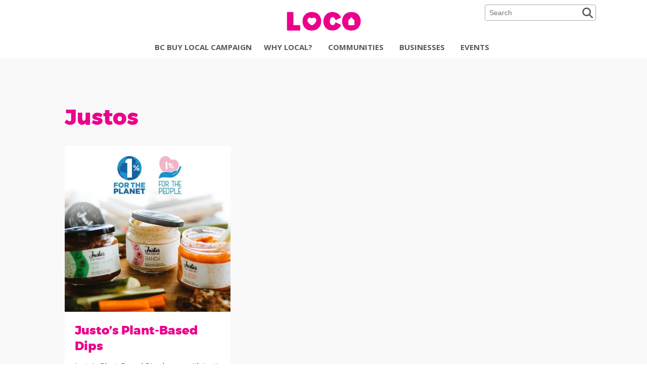

--- FILE ---
content_type: text/html; charset=UTF-8
request_url: https://bcbuylocal.com/tag/justos/
body_size: 12879
content:
<!DOCTYPE html>
<html lang="en-CA" prefix="og: http://ogp.me/ns# fb: http://ogp.me/ns/fb#">
<head>
	<meta charset="UTF-8">
	<meta name="viewport" content="initial-scale=1.0, width=device-width">
	<title>Justos | BC Buy Local</title>
	<link rel="profile" href="http://gmpg.org/xfn/11">
	<link rel="pingback" href="https://bcbuylocal.com/xmlrpc.php">
    <script defer src="https://kit.fontawesome.com/8c854aab6d.js" crossorigin="anonymous"></script>
	<meta name='robots' content='max-image-preview:large' />
	<style>img:is([sizes="auto" i], [sizes^="auto," i]) { contain-intrinsic-size: 3000px 1500px }</style>
	<link rel='dns-prefetch' href='//code.jquery.com' />
<link rel='dns-prefetch' href='//assets.calendly.com' />
<link rel="alternate" type="application/rss+xml" title="BC Buy Local &raquo; Feed" href="https://bcbuylocal.com/feed/" />
<link rel="alternate" type="application/rss+xml" title="BC Buy Local &raquo; Comments Feed" href="https://bcbuylocal.com/comments/feed/" />
<link rel="alternate" type="application/rss+xml" title="BC Buy Local &raquo; Justos Tag Feed" href="https://bcbuylocal.com/tag/justos/feed/" />
<script defer src="[data-uri]"></script>
<link rel='stylesheet' id='formidable-css' href='https://bcbuylocal.com/wp-content/plugins/formidable/css/formidableforms.css?ver=114220' type='text/css' media='all' />
<style id='wp-emoji-styles-inline-css' type='text/css'>

	img.wp-smiley, img.emoji {
		display: inline !important;
		border: none !important;
		box-shadow: none !important;
		height: 1em !important;
		width: 1em !important;
		margin: 0 0.07em !important;
		vertical-align: -0.1em !important;
		background: none !important;
		padding: 0 !important;
	}
</style>
<link rel='stylesheet' id='wp-block-library-css' href='https://bcbuylocal.com/wp-includes/css/dist/block-library/style.min.css?ver=6.8.3' type='text/css' media='all' />
<style id='wp-block-library-theme-inline-css' type='text/css'>
.wp-block-audio :where(figcaption){color:#555;font-size:13px;text-align:center}.is-dark-theme .wp-block-audio :where(figcaption){color:#ffffffa6}.wp-block-audio{margin:0 0 1em}.wp-block-code{border:1px solid #ccc;border-radius:4px;font-family:Menlo,Consolas,monaco,monospace;padding:.8em 1em}.wp-block-embed :where(figcaption){color:#555;font-size:13px;text-align:center}.is-dark-theme .wp-block-embed :where(figcaption){color:#ffffffa6}.wp-block-embed{margin:0 0 1em}.blocks-gallery-caption{color:#555;font-size:13px;text-align:center}.is-dark-theme .blocks-gallery-caption{color:#ffffffa6}:root :where(.wp-block-image figcaption){color:#555;font-size:13px;text-align:center}.is-dark-theme :root :where(.wp-block-image figcaption){color:#ffffffa6}.wp-block-image{margin:0 0 1em}.wp-block-pullquote{border-bottom:4px solid;border-top:4px solid;color:currentColor;margin-bottom:1.75em}.wp-block-pullquote cite,.wp-block-pullquote footer,.wp-block-pullquote__citation{color:currentColor;font-size:.8125em;font-style:normal;text-transform:uppercase}.wp-block-quote{border-left:.25em solid;margin:0 0 1.75em;padding-left:1em}.wp-block-quote cite,.wp-block-quote footer{color:currentColor;font-size:.8125em;font-style:normal;position:relative}.wp-block-quote:where(.has-text-align-right){border-left:none;border-right:.25em solid;padding-left:0;padding-right:1em}.wp-block-quote:where(.has-text-align-center){border:none;padding-left:0}.wp-block-quote.is-large,.wp-block-quote.is-style-large,.wp-block-quote:where(.is-style-plain){border:none}.wp-block-search .wp-block-search__label{font-weight:700}.wp-block-search__button{border:1px solid #ccc;padding:.375em .625em}:where(.wp-block-group.has-background){padding:1.25em 2.375em}.wp-block-separator.has-css-opacity{opacity:.4}.wp-block-separator{border:none;border-bottom:2px solid;margin-left:auto;margin-right:auto}.wp-block-separator.has-alpha-channel-opacity{opacity:1}.wp-block-separator:not(.is-style-wide):not(.is-style-dots){width:100px}.wp-block-separator.has-background:not(.is-style-dots){border-bottom:none;height:1px}.wp-block-separator.has-background:not(.is-style-wide):not(.is-style-dots){height:2px}.wp-block-table{margin:0 0 1em}.wp-block-table td,.wp-block-table th{word-break:normal}.wp-block-table :where(figcaption){color:#555;font-size:13px;text-align:center}.is-dark-theme .wp-block-table :where(figcaption){color:#ffffffa6}.wp-block-video :where(figcaption){color:#555;font-size:13px;text-align:center}.is-dark-theme .wp-block-video :where(figcaption){color:#ffffffa6}.wp-block-video{margin:0 0 1em}:root :where(.wp-block-template-part.has-background){margin-bottom:0;margin-top:0;padding:1.25em 2.375em}
</style>
<style id='classic-theme-styles-inline-css' type='text/css'>
/*! This file is auto-generated */
.wp-block-button__link{color:#fff;background-color:#32373c;border-radius:9999px;box-shadow:none;text-decoration:none;padding:calc(.667em + 2px) calc(1.333em + 2px);font-size:1.125em}.wp-block-file__button{background:#32373c;color:#fff;text-decoration:none}
</style>
<style id='global-styles-inline-css' type='text/css'>
:root{--wp--preset--aspect-ratio--square: 1;--wp--preset--aspect-ratio--4-3: 4/3;--wp--preset--aspect-ratio--3-4: 3/4;--wp--preset--aspect-ratio--3-2: 3/2;--wp--preset--aspect-ratio--2-3: 2/3;--wp--preset--aspect-ratio--16-9: 16/9;--wp--preset--aspect-ratio--9-16: 9/16;--wp--preset--color--black: #000000;--wp--preset--color--cyan-bluish-gray: #abb8c3;--wp--preset--color--white: #ffffff;--wp--preset--color--pale-pink: #f78da7;--wp--preset--color--vivid-red: #cf2e2e;--wp--preset--color--luminous-vivid-orange: #ff6900;--wp--preset--color--luminous-vivid-amber: #fcb900;--wp--preset--color--light-green-cyan: #7bdcb5;--wp--preset--color--vivid-green-cyan: #00d084;--wp--preset--color--pale-cyan-blue: #8ed1fc;--wp--preset--color--vivid-cyan-blue: #0693e3;--wp--preset--color--vivid-purple: #9b51e0;--wp--preset--gradient--vivid-cyan-blue-to-vivid-purple: linear-gradient(135deg,rgba(6,147,227,1) 0%,rgb(155,81,224) 100%);--wp--preset--gradient--light-green-cyan-to-vivid-green-cyan: linear-gradient(135deg,rgb(122,220,180) 0%,rgb(0,208,130) 100%);--wp--preset--gradient--luminous-vivid-amber-to-luminous-vivid-orange: linear-gradient(135deg,rgba(252,185,0,1) 0%,rgba(255,105,0,1) 100%);--wp--preset--gradient--luminous-vivid-orange-to-vivid-red: linear-gradient(135deg,rgba(255,105,0,1) 0%,rgb(207,46,46) 100%);--wp--preset--gradient--very-light-gray-to-cyan-bluish-gray: linear-gradient(135deg,rgb(238,238,238) 0%,rgb(169,184,195) 100%);--wp--preset--gradient--cool-to-warm-spectrum: linear-gradient(135deg,rgb(74,234,220) 0%,rgb(151,120,209) 20%,rgb(207,42,186) 40%,rgb(238,44,130) 60%,rgb(251,105,98) 80%,rgb(254,248,76) 100%);--wp--preset--gradient--blush-light-purple: linear-gradient(135deg,rgb(255,206,236) 0%,rgb(152,150,240) 100%);--wp--preset--gradient--blush-bordeaux: linear-gradient(135deg,rgb(254,205,165) 0%,rgb(254,45,45) 50%,rgb(107,0,62) 100%);--wp--preset--gradient--luminous-dusk: linear-gradient(135deg,rgb(255,203,112) 0%,rgb(199,81,192) 50%,rgb(65,88,208) 100%);--wp--preset--gradient--pale-ocean: linear-gradient(135deg,rgb(255,245,203) 0%,rgb(182,227,212) 50%,rgb(51,167,181) 100%);--wp--preset--gradient--electric-grass: linear-gradient(135deg,rgb(202,248,128) 0%,rgb(113,206,126) 100%);--wp--preset--gradient--midnight: linear-gradient(135deg,rgb(2,3,129) 0%,rgb(40,116,252) 100%);--wp--preset--font-size--small: 13px;--wp--preset--font-size--medium: 20px;--wp--preset--font-size--large: 36px;--wp--preset--font-size--x-large: 42px;--wp--preset--spacing--20: 0.44rem;--wp--preset--spacing--30: 0.67rem;--wp--preset--spacing--40: 1rem;--wp--preset--spacing--50: 1.5rem;--wp--preset--spacing--60: 2.25rem;--wp--preset--spacing--70: 3.38rem;--wp--preset--spacing--80: 5.06rem;--wp--preset--shadow--natural: 6px 6px 9px rgba(0, 0, 0, 0.2);--wp--preset--shadow--deep: 12px 12px 50px rgba(0, 0, 0, 0.4);--wp--preset--shadow--sharp: 6px 6px 0px rgba(0, 0, 0, 0.2);--wp--preset--shadow--outlined: 6px 6px 0px -3px rgba(255, 255, 255, 1), 6px 6px rgba(0, 0, 0, 1);--wp--preset--shadow--crisp: 6px 6px 0px rgba(0, 0, 0, 1);}:where(.is-layout-flex){gap: 0.5em;}:where(.is-layout-grid){gap: 0.5em;}body .is-layout-flex{display: flex;}.is-layout-flex{flex-wrap: wrap;align-items: center;}.is-layout-flex > :is(*, div){margin: 0;}body .is-layout-grid{display: grid;}.is-layout-grid > :is(*, div){margin: 0;}:where(.wp-block-columns.is-layout-flex){gap: 2em;}:where(.wp-block-columns.is-layout-grid){gap: 2em;}:where(.wp-block-post-template.is-layout-flex){gap: 1.25em;}:where(.wp-block-post-template.is-layout-grid){gap: 1.25em;}.has-black-color{color: var(--wp--preset--color--black) !important;}.has-cyan-bluish-gray-color{color: var(--wp--preset--color--cyan-bluish-gray) !important;}.has-white-color{color: var(--wp--preset--color--white) !important;}.has-pale-pink-color{color: var(--wp--preset--color--pale-pink) !important;}.has-vivid-red-color{color: var(--wp--preset--color--vivid-red) !important;}.has-luminous-vivid-orange-color{color: var(--wp--preset--color--luminous-vivid-orange) !important;}.has-luminous-vivid-amber-color{color: var(--wp--preset--color--luminous-vivid-amber) !important;}.has-light-green-cyan-color{color: var(--wp--preset--color--light-green-cyan) !important;}.has-vivid-green-cyan-color{color: var(--wp--preset--color--vivid-green-cyan) !important;}.has-pale-cyan-blue-color{color: var(--wp--preset--color--pale-cyan-blue) !important;}.has-vivid-cyan-blue-color{color: var(--wp--preset--color--vivid-cyan-blue) !important;}.has-vivid-purple-color{color: var(--wp--preset--color--vivid-purple) !important;}.has-black-background-color{background-color: var(--wp--preset--color--black) !important;}.has-cyan-bluish-gray-background-color{background-color: var(--wp--preset--color--cyan-bluish-gray) !important;}.has-white-background-color{background-color: var(--wp--preset--color--white) !important;}.has-pale-pink-background-color{background-color: var(--wp--preset--color--pale-pink) !important;}.has-vivid-red-background-color{background-color: var(--wp--preset--color--vivid-red) !important;}.has-luminous-vivid-orange-background-color{background-color: var(--wp--preset--color--luminous-vivid-orange) !important;}.has-luminous-vivid-amber-background-color{background-color: var(--wp--preset--color--luminous-vivid-amber) !important;}.has-light-green-cyan-background-color{background-color: var(--wp--preset--color--light-green-cyan) !important;}.has-vivid-green-cyan-background-color{background-color: var(--wp--preset--color--vivid-green-cyan) !important;}.has-pale-cyan-blue-background-color{background-color: var(--wp--preset--color--pale-cyan-blue) !important;}.has-vivid-cyan-blue-background-color{background-color: var(--wp--preset--color--vivid-cyan-blue) !important;}.has-vivid-purple-background-color{background-color: var(--wp--preset--color--vivid-purple) !important;}.has-black-border-color{border-color: var(--wp--preset--color--black) !important;}.has-cyan-bluish-gray-border-color{border-color: var(--wp--preset--color--cyan-bluish-gray) !important;}.has-white-border-color{border-color: var(--wp--preset--color--white) !important;}.has-pale-pink-border-color{border-color: var(--wp--preset--color--pale-pink) !important;}.has-vivid-red-border-color{border-color: var(--wp--preset--color--vivid-red) !important;}.has-luminous-vivid-orange-border-color{border-color: var(--wp--preset--color--luminous-vivid-orange) !important;}.has-luminous-vivid-amber-border-color{border-color: var(--wp--preset--color--luminous-vivid-amber) !important;}.has-light-green-cyan-border-color{border-color: var(--wp--preset--color--light-green-cyan) !important;}.has-vivid-green-cyan-border-color{border-color: var(--wp--preset--color--vivid-green-cyan) !important;}.has-pale-cyan-blue-border-color{border-color: var(--wp--preset--color--pale-cyan-blue) !important;}.has-vivid-cyan-blue-border-color{border-color: var(--wp--preset--color--vivid-cyan-blue) !important;}.has-vivid-purple-border-color{border-color: var(--wp--preset--color--vivid-purple) !important;}.has-vivid-cyan-blue-to-vivid-purple-gradient-background{background: var(--wp--preset--gradient--vivid-cyan-blue-to-vivid-purple) !important;}.has-light-green-cyan-to-vivid-green-cyan-gradient-background{background: var(--wp--preset--gradient--light-green-cyan-to-vivid-green-cyan) !important;}.has-luminous-vivid-amber-to-luminous-vivid-orange-gradient-background{background: var(--wp--preset--gradient--luminous-vivid-amber-to-luminous-vivid-orange) !important;}.has-luminous-vivid-orange-to-vivid-red-gradient-background{background: var(--wp--preset--gradient--luminous-vivid-orange-to-vivid-red) !important;}.has-very-light-gray-to-cyan-bluish-gray-gradient-background{background: var(--wp--preset--gradient--very-light-gray-to-cyan-bluish-gray) !important;}.has-cool-to-warm-spectrum-gradient-background{background: var(--wp--preset--gradient--cool-to-warm-spectrum) !important;}.has-blush-light-purple-gradient-background{background: var(--wp--preset--gradient--blush-light-purple) !important;}.has-blush-bordeaux-gradient-background{background: var(--wp--preset--gradient--blush-bordeaux) !important;}.has-luminous-dusk-gradient-background{background: var(--wp--preset--gradient--luminous-dusk) !important;}.has-pale-ocean-gradient-background{background: var(--wp--preset--gradient--pale-ocean) !important;}.has-electric-grass-gradient-background{background: var(--wp--preset--gradient--electric-grass) !important;}.has-midnight-gradient-background{background: var(--wp--preset--gradient--midnight) !important;}.has-small-font-size{font-size: var(--wp--preset--font-size--small) !important;}.has-medium-font-size{font-size: var(--wp--preset--font-size--medium) !important;}.has-large-font-size{font-size: var(--wp--preset--font-size--large) !important;}.has-x-large-font-size{font-size: var(--wp--preset--font-size--x-large) !important;}
:where(.wp-block-post-template.is-layout-flex){gap: 1.25em;}:where(.wp-block-post-template.is-layout-grid){gap: 1.25em;}
:where(.wp-block-columns.is-layout-flex){gap: 2em;}:where(.wp-block-columns.is-layout-grid){gap: 2em;}
:root :where(.wp-block-pullquote){font-size: 1.5em;line-height: 1.6;}
</style>
<link rel='stylesheet' id='bcbuylocal-style-css' href='https://bcbuylocal.com/wp-content/themes/bcbuylocal/style.css?ver=2013-07-18' type='text/css' media='all' />
<!--[if lt IE 9]>
<link rel='stylesheet' id='bcbuylocal-ie-css' href='https://bcbuylocal.com/wp-content/themes/bcbuylocal/css/ie.css?ver=2013-07-18' type='text/css' media='all' />
<![endif]-->
<script type="text/javascript" src="https://bcbuylocal.com/wp-includes/js/jquery/jquery.min.js?ver=3.7.1" id="jquery-core-js"></script>
<script defer type="text/javascript" src="https://bcbuylocal.com/wp-includes/js/jquery/jquery-migrate.min.js?ver=3.4.1" id="jquery-migrate-js"></script>
<script defer id="sbi_scripts-js-extra" src="[data-uri]"></script>
<script defer type="text/javascript" src="https://bcbuylocal.com/wp-content/plugins/instagram-feed-pro/js/sbi-scripts.min.js?ver=6.9.0" id="sbi_scripts-js"></script>
<link rel="https://api.w.org/" href="https://bcbuylocal.com/wp-json/" /><link rel="alternate" title="JSON" type="application/json" href="https://bcbuylocal.com/wp-json/wp/v2/tags/402" /><link rel="EditURI" type="application/rsd+xml" title="RSD" href="https://bcbuylocal.com/xmlrpc.php?rsd" />
<meta name="generator" content="WordPress 6.8.3" />
<script defer src="[data-uri]"></script>
	<style type="text/css" id="twentythirteen-header-css">
			.site-header {
			background: url(https://bcbuylocal.com/wp-content/uploads/2022/09/cropped-DT-SQUAMISH.png) no-repeat scroll top;
			background-size: 1600px auto;
		}
		</style>
	
<!-- START - Open Graph and Twitter Card Tags 3.3.7 -->
 <!-- Facebook Open Graph -->
  <meta property="og:locale" content="en_US"/>
  <meta property="og:site_name" content="BC Buy Local"/>
  <meta property="og:title" content="Justos"/>
  <meta property="og:url" content="https://bcbuylocal.com/tag/justos/"/>
  <meta property="og:type" content="article"/>
  <meta property="og:description" content="LOCO works to build the local economy and strong communities by directing and increasing purchasing to and between BC-owned businesses."/>
  <meta property="og:image" content="http://bcbuylocal.com/wp-content/uploads/2016/03/image_07_webheader-1.png"/>
  <meta property="og:image:url" content="http://bcbuylocal.com/wp-content/uploads/2016/03/image_07_webheader-1.png"/>
  <meta property="article:publisher" content="https://www.facebook.com/locobc"/>
 <!-- Google+ / Schema.org -->
  <meta itemprop="name" content="Justos"/>
  <meta itemprop="headline" content="Justos"/>
  <meta itemprop="description" content="LOCO works to build the local economy and strong communities by directing and increasing purchasing to and between BC-owned businesses."/>
  <meta itemprop="image" content="http://bcbuylocal.com/wp-content/uploads/2016/03/image_07_webheader-1.png"/>
  <!--<meta itemprop="publisher" content="BC Buy Local"/>--> <!-- To solve: The attribute publisher.itemtype has an invalid value -->
 <!-- Twitter Cards -->
  <meta name="twitter:title" content="Justos"/>
  <meta name="twitter:url" content="https://bcbuylocal.com/tag/justos/"/>
  <meta name="twitter:description" content="LOCO works to build the local economy and strong communities by directing and increasing purchasing to and between BC-owned businesses."/>
  <meta name="twitter:image" content="http://bcbuylocal.com/wp-content/uploads/2016/03/image_07_webheader-1.png"/>
  <meta name="twitter:card" content="summary_large_image"/>
 <!-- SEO -->
 <!-- Misc. tags -->
 <!-- is_tag -->
<!-- END - Open Graph and Twitter Card Tags 3.3.7 -->
	
	<meta property="og:title" content="BC Buy Local" />
<meta property="og:type" content="website" />
<meta property="og:url" content="http://bcbuylocal.com/" />
<meta property="og:description" content="LOCO works to build the local economy and strong communities by directing and increasing purchasing to and between BC-owned businesses." />
<meta property="og:image" content="https://bcbuylocal.com/wp-content/themes/bcbuylocal/images/2015-fb-banner.jpg"/>
<meta property="og:site_name" content="BC Buy Local" />

<link rel="shortcut icon" href="/favicon.ico" type="image/x-icon">
<link rel="icon" href="/favicon.ico" type="image/x-icon">
<!-- Facebook Pixel Code -->
<script defer src="[data-uri]"></script>
<noscript>
 <img height="1" width="1" 
src="https://www.facebook.com/tr?id=538304369845893&ev=PageView
&noscript=1"/>
</noscript>
<!-- End Facebook Pixel Code -->
	<!-- Google tag (gtag.js) -->
	<script defer src="https://www.googletagmanager.com/gtag/js?id=UA-57074221-1"></script>
	<script defer src="[data-uri]"></script>
</head>

<body class="archive tag tag-justos tag-402 wp-theme-bcbuylocal no-avatars post-justos-plant-based-dips postcat-business">
<script defer src="[data-uri]"></script>

<div id="fb-root"></div>
<script defer src="[data-uri]"></script>

		<header id="site-header">
		
			<div class="header-search">
				<div id="search-form">
	<form role="search" method="get" class="search-form" action="https://bcbuylocal.com/">
		<label for="search"><span class="screen-reader-text">Search for:</span></label>
		<input type="search" id="search" class="search-field" placeholder="Search" value="" name="s" title="Search for:" />
		<i class="fas fa-search" aria-hidden="true"></i><input type="submit" class="search-submit" value="Search" />
	</form>
</div>			</div>
			
			<h1 class="site-title"><a class="home-link" href="https://bcbuylocal.com/" title="BC Buy Local" rel="home"><img class="logo" src="https://bcbuylocal.com/wp-content/themes/bcbuylocal/images/loco-logo.png" alt="BC Buy Local" /></a></h1>
			


				<nav id="site-navigation" role="navigation">
					<div class="menu-main-page-container"><ul id="menu-main-page" class="nav-menu"><li id="menu-item-7076" class="menu-item menu-item-type-post_type menu-item-object-page menu-item-has-children menu-item-7076"><a href="https://bcbuylocal.com/bcbuylocal-campaign/">BC Buy Local Campaign</a>
<ul class="sub-menu">
	<li id="menu-item-7028" class="menu-item menu-item-type-post_type menu-item-object-page menu-item-7028"><a href="https://bcbuylocal.com/bcbuylocalweek/">BC Buy Local Week</a></li>
	<li id="menu-item-7026" class="menu-item menu-item-type-post_type menu-item-object-page menu-item-7026"><a href="https://bcbuylocal.com/bcamplifylocal/">BC Amplify Local</a></li>
	<li id="menu-item-7027" class="menu-item menu-item-type-post_type menu-item-object-page menu-item-7027"><a href="https://bcbuylocal.com/bcbuylocalpartners/">BC Buy Local Partners</a></li>
</ul>
</li>
<li id="menu-item-7077" class="menu-item menu-item-type-post_type menu-item-object-page menu-item-7077"><a href="https://bcbuylocal.com/why-local/">Why Local?</a></li>
<li id="menu-item-7029" class="menu-item menu-item-type-post_type menu-item-object-page menu-item-7029"><a href="https://bcbuylocal.com/communities/">Communities</a></li>
<li id="menu-item-7025" class="menu-item menu-item-type-post_type menu-item-object-page current_page_parent menu-item-7025"><a href="https://bcbuylocal.com/business/">Businesses</a></li>
<li id="menu-item-7295" class="menu-item menu-item-type-post_type menu-item-object-page menu-item-7295"><a href="https://bcbuylocal.com/events/">Events</a></li>
</ul></div>				</nav><!-- #site-navigation -->
				
				
				<div class="mobile-nav-toggle">
				<a href="#" id="mobilenavbtn"><i class="fas fa-bars"></i></a>
				</div>
					<nav id="mobilenav" role="navigation">
						<div id="search-form">
	<form role="search" method="get" class="search-form" action="https://bcbuylocal.com/">
		<label for="search"><span class="screen-reader-text">Search for:</span></label>
		<input type="search" id="search" class="search-field" placeholder="Search" value="" name="s" title="Search for:" />
		<i class="fas fa-search" aria-hidden="true"></i><input type="submit" class="search-submit" value="Search" />
	</form>
</div>					<div class="menu-main-page-container"><ul id="menu-main-page-1" class="nav-menu"><li class="menu-item menu-item-type-post_type menu-item-object-page menu-item-has-children menu-item-7076"><a href="https://bcbuylocal.com/bcbuylocal-campaign/">BC Buy Local Campaign</a>
<ul class="sub-menu">
	<li class="menu-item menu-item-type-post_type menu-item-object-page menu-item-7028"><a href="https://bcbuylocal.com/bcbuylocalweek/">BC Buy Local Week</a></li>
	<li class="menu-item menu-item-type-post_type menu-item-object-page menu-item-7026"><a href="https://bcbuylocal.com/bcamplifylocal/">BC Amplify Local</a></li>
	<li class="menu-item menu-item-type-post_type menu-item-object-page menu-item-7027"><a href="https://bcbuylocal.com/bcbuylocalpartners/">BC Buy Local Partners</a></li>
</ul>
</li>
<li class="menu-item menu-item-type-post_type menu-item-object-page menu-item-7077"><a href="https://bcbuylocal.com/why-local/">Why Local?</a></li>
<li class="menu-item menu-item-type-post_type menu-item-object-page menu-item-7029"><a href="https://bcbuylocal.com/communities/">Communities</a></li>
<li class="menu-item menu-item-type-post_type menu-item-object-page current_page_parent menu-item-7025"><a href="https://bcbuylocal.com/business/">Businesses</a></li>
<li class="menu-item menu-item-type-post_type menu-item-object-page menu-item-7295"><a href="https://bcbuylocal.com/events/">Events</a></li>
</ul></div>					</nav><!-- #site-navigation -->

		</header><!-- #masthead --><section class="stories">
					<h1 class="entry-title">Justos</h1>
					
	<div class="wrapper">
					<!-- <header class="archive-header">
				<h1 class="archive-title">Archives</h1>
			</header> -->
			
			<div class="box post-4861 post type-post status-publish format-standard has-post-thumbnail hentry category-business tag-bcbuylocal tag-bc-business tag-bc-food-producer tag-buy-local tag-community-impact tag-foodie tag-funky-dips tag-gluten-free-2 tag-gourmet-dips tag-gourmet-food tag-justos-plant-based-dips tag-justos-vegan-dips tag-justos tag-justos-hummus tag-local-business tag-loco-bc tag-organic tag-plant-based tag-preservative-free tag-vegan tag-vegan-hummus">
			
			<div class="img-wrapper">
				<a href=""><img width="600" height="600" src="https://bcbuylocal.com/wp-content/uploads/2022/01/271188131_1327660011017903_6291879258187483984_n-600x600.jpg" class="attachment-post-thumbnail size-post-thumbnail wp-post-image" alt="" decoding="async" fetchpriority="high" srcset="https://bcbuylocal.com/wp-content/uploads/2022/01/271188131_1327660011017903_6291879258187483984_n-600x600.jpg 600w, https://bcbuylocal.com/wp-content/uploads/2022/01/271188131_1327660011017903_6291879258187483984_n-300x300.jpg 300w, https://bcbuylocal.com/wp-content/uploads/2022/01/271188131_1327660011017903_6291879258187483984_n-1024x1024.jpg 1024w, https://bcbuylocal.com/wp-content/uploads/2022/01/271188131_1327660011017903_6291879258187483984_n-150x150.jpg 150w, https://bcbuylocal.com/wp-content/uploads/2022/01/271188131_1327660011017903_6291879258187483984_n-768x768.jpg 768w, https://bcbuylocal.com/wp-content/uploads/2022/01/271188131_1327660011017903_6291879258187483984_n-200x200.jpg 200w, https://bcbuylocal.com/wp-content/uploads/2022/01/271188131_1327660011017903_6291879258187483984_n.jpg 1080w" sizes="(max-width: 600px) 100vw, 600px" /></a>
			</div>
			
				<h3>Justo&#8217;s Plant-Based Dips</h3>
				<p><a target="_blank" href="https://justos.ca/" rel="noreferrer noopener">Justo&#8217;s Plant-Based Dips&nbsp;</a>began with Justin getting crafty in the kitchen, exploring new and out-there dip flavours that had yet to be seen on the market. He started delivering his homemade dips in paper cups to friends and family via an Instagram page and the feedback was fantastic! The people couldn&#8217;t get enough of these beyond tasty plant-based dips!</p>
<p>Justin brought the idea to some of his best friends, each with their own valuable skill set, propelling the &#8230;</p>
			</div>
					    </div>
  </section>



<!-- <footer>

	 <div class="campaign-partners">	
	
	<div class="lshowcase-clear-both">&nbsp;</div><div class="lshowcase-logos"><div style='display:none;' class='lshowcase-wrap-carousel-0' ><div class="lshowcase-slide lshowcase-horizontal-slide"><a href='https://bcbuylocal.com/communities/kitimat/' ><img src='https://bcbuylocal.com/wp-content/uploads/2025/11/Kitimat-logo-200x51.png' width='200'  height = '51'  alt='Kitimat' title='' class='lshowcase-normal'  /></a></div><div class="lshowcase-slide lshowcase-horizontal-slide"><a href='https://www.futurpreneur.ca/en/' ><img src='https://bcbuylocal.com/wp-content/uploads/2021/10/futurpreneur_main_logo_web_color@2x-200x46.png' width='200'  height = '46'  alt='Futurpreneur Canada' title='' class='lshowcase-normal'  /></a></div><div class="lshowcase-slide lshowcase-horizontal-slide"><a href='https://www.vancouversnorthshore.com' ><img src='https://bcbuylocal.com/wp-content/uploads/2022/11/Vancouver_s_North_Shore_Logo_Colour-01-200x161.png' width='200'  height = '161'  alt='Vancouver&#8217;s North Shore' title='' class='lshowcase-normal'  /></a></div><div class="lshowcase-slide lshowcase-horizontal-slide"><a href='https://www.cccu.cahttps://www.cccu.ca' ><img src='https://bcbuylocal.com/wp-content/uploads/2022/11/CC-Logo-V-WEB-200x59.jpg' width='200'  height = '59'  alt='Coastal Community Credit Union' title='' class='lshowcase-normal'  /></a></div><div class="lshowcase-slide lshowcase-horizontal-slide"><a href='https://www.tourism-langley.ca' ><img src='https://bcbuylocal.com/wp-content/uploads/2022/11/Tourism-Langley-Logo-Full-RedGrey-200x89.webp' width='200'  height = '89'  alt='Tourism Langley' title='' class='lshowcase-normal'  /></a></div><div class="lshowcase-slide lshowcase-horizontal-slide"><a href='https://iilo.ca' ><img src='https://bcbuylocal.com/wp-content/uploads/2022/11/iilo-logo-on-white-2-200x200.png' width='200'  height = '200'  alt='iilo Creative Alliance' title='' class='lshowcase-normal'  /></a></div><div class="lshowcase-slide lshowcase-horizontal-slide"><a href='https://www.welovedelta.ca' ><img src='https://bcbuylocal.com/wp-content/uploads/2022/11/We-Love-Delta-Logo-RGB-Full-Colour-200x122.png' width='200'  height = '122'  alt='We Love Delta' title='' class='lshowcase-normal'  /></a></div><div class="lshowcase-slide lshowcase-horizontal-slide"><img src='https://bcbuylocal.com/wp-content/uploads/2023/09/WEBIA-logo-black-200x200.jpg' width='200'  height = '200'  alt='West End BIA' title='' class='lshowcase-normal'  /></div><div class="lshowcase-slide lshowcase-horizontal-slide"><a href='https://theshipyardsdistrict.ca/' ><img src='https://bcbuylocal.com/wp-content/uploads/2023/11/Shipyards-bialogo-2023-200x61.png' width='200'  height = '61'  alt='The Shipyards District BIA' title='' class='lshowcase-normal'  /></a></div><div class="lshowcase-slide lshowcase-horizontal-slide"><a href='https://www.mapleridge.ca/' ><img src='https://bcbuylocal.com/wp-content/uploads/2024/01/Maple_Ridge_Logo_Horizontal_Colour_RGB-200x41.png' width='200'  height = '41'  alt='City of Maple Ridge' title='' class='lshowcase-normal'  /></a></div><div class="lshowcase-slide lshowcase-horizontal-slide"><a href='https://www.vankam.com/portal/van-kam-joins-bc-buy-local/' ><img src='https://bcbuylocal.com/wp-content/uploads/2024/10/vankam-logo-200x97.png' width='200'  height = '97'  alt='Van Kam Freightways' title='' class='lshowcase-normal'  /></a></div><div class="lshowcase-slide lshowcase-horizontal-slide"><a href='https://www.whistlerchamber.com/' ><img src='https://bcbuylocal.com/wp-content/uploads/2024/10/logo-wc-color-200x77.png' width='200'  height = '77'  alt='Whistler Chamber of Commerce' title='' class='lshowcase-normal'  /></a></div><div class="lshowcase-slide lshowcase-horizontal-slide"><img src='https://bcbuylocal.com/wp-content/uploads/2024/10/heights-merchant-burnaby-logo-200x144.png' width='200'  height = '144'  alt='Heights Merchant Association' title='' class='lshowcase-normal'  /></div><div class="lshowcase-slide lshowcase-horizontal-slide"><a href='https://www.portmoody.ca/en/index.aspx' ><img src='https://bcbuylocal.com/wp-content/uploads/2024/10/Pomo-logo-1-200x200.png' width='200'  height = '200'  alt='City of Port Moody' title='' class='lshowcase-normal'  /></a></div><div class="lshowcase-slide lshowcase-horizontal-slide"><img src='https://bcbuylocal.com/wp-content/uploads/2024/11/ProsperityCorp_Logo_Main_Black-200x103.png' width='200'  height = '103'  alt='Nanaimo Prosperity Corp' title='' class='lshowcase-normal'  /></div><div class="lshowcase-slide lshowcase-horizontal-slide"><a href='https://granvilleisland.com/' ><img src='https://bcbuylocal.com/wp-content/uploads/2025/11/Granville-Island-CMHC-logo-200x81.png' width='200'  height = '81'  alt='Granville Island CMHC' title='' class='lshowcase-normal'  /></a></div><div class="lshowcase-slide lshowcase-horizontal-slide"><a href='https://www.newwestcity.ca' ><img src='https://bcbuylocal.com/wp-content/uploads/2021/10/New-West-Primary_logo-200x45.png' width='200'  height = '45'  alt='City of New Westminster' title='' class='lshowcase-normal'  /></a></div><div class="lshowcase-slide lshowcase-horizontal-slide"><a href='https://vancouversbestplaces.com/' ><img src='https://bcbuylocal.com/wp-content/uploads/2020/12/VancouversBest-Places-200x100.png' width='200'  height = '100'  alt='Vancouver&#8217;s Best Places' title='' class='lshowcase-normal'  /></a></div><div class="lshowcase-slide lshowcase-horizontal-slide"><a href='http://pointgreyvillage.com/' ><img src='https://bcbuylocal.com/wp-content/uploads/2016/01/PGVBIA-new-logo-200x200.jpg' width='200'  height = '200'  alt='Point Grey Village Business Association' title='' class='lshowcase-normal'  /></a></div><div class="lshowcase-slide lshowcase-horizontal-slide"><a href='http://squamish.ca/' ><img src='https://bcbuylocal.com/wp-content/uploads/2016/05/DOS_LGOTag_Color-200x122.png' width='200'  height = '122'  alt='District of Squamish' title='' class='lshowcase-normal'  /></a></div><div class="lshowcase-slide lshowcase-horizontal-slide"><a href='https://www.dtvan.ca' ><img src='https://bcbuylocal.com/wp-content/uploads/2018/11/DowntownVan_INTERIM_logo_K-01-200x190.png' width='200'  height = '190'  alt='Downtown Vancouver BIA' title='' class='lshowcase-normal'  /></a></div><div class="lshowcase-slide lshowcase-horizontal-slide"><a href='https://kitsonbroadway.com' ><img src='https://bcbuylocal.com/wp-content/uploads/2018/11/Screen-Shot-2018-11-27-at-12.18.55-PM-200x189.png' width='200'  height = '189'  alt='Kits on Broadway BIA' title='' class='lshowcase-normal'  /></a></div><div class="lshowcase-slide lshowcase-horizontal-slide"><a href='https://www.squamishchamber.com' ><img src='https://bcbuylocal.com/wp-content/uploads/2019/11/Squamish-Chamber-of-Commerce-200x46.png' width='200'  height = '46'  alt='Squamish Chamber of Commerce' title='' class='lshowcase-normal'  /></a></div><div class="lshowcase-slide lshowcase-horizontal-slide"><a href='https://modo.coop' ><img src='https://bcbuylocal.com/wp-content/uploads/2019/11/modo-200x200.png' width='200'  height = '200'  alt='MODO' title='' class='lshowcase-normal'  /></a></div><div class="lshowcase-slide lshowcase-horizontal-slide"><a href='http://royalprinters.com' ><img src='https://bcbuylocal.com/wp-content/uploads/2019/11/royal-printers-200x142.png' width='200'  height = '142'  alt='Royal Printers' title='' class='lshowcase-normal'  /></a></div><div class="lshowcase-slide lshowcase-horizontal-slide"><a href='http://www.crispmedia.ca/' ><img src='https://bcbuylocal.com/wp-content/uploads/2019/11/Crisp-Logo-7.59.46-PM-200x110.png' width='200'  height = '110'  alt='Crisp Media' title='' class='lshowcase-normal'  /></a></div><div class="lshowcase-slide lshowcase-horizontal-slide"><a href='http://downtownsurreybia.com' ><img src='https://bcbuylocal.com/wp-content/uploads/2020/11/DOWNTOWN-SURREY-BIA-200x85.jpeg' width='200'  height = '85'  alt='Downtown Surrey BIA' title='' class='lshowcase-normal'  /></a></div><div class="lshowcase-slide lshowcase-horizontal-slide"><a href='https://stongs.com' ><img src='https://bcbuylocal.com/wp-content/uploads/2020/11/Stongs-Vert-RGB-200x142.jpeg' width='200'  height = '142'  alt='Stong&#8217;s Market' title='' class='lshowcase-normal'  /></a></div><div class="lshowcase-slide lshowcase-horizontal-slide"><a href='http://www.vancity.com/' ><img src='https://bcbuylocal.com/wp-content/uploads/2021/05/Vancity_Logo_ReadyRed_RGB-smaller.png' width='175'  height = '79'  alt='Vancity' title='' class='lshowcase-normal'  /></a></div><div class="lshowcase-slide lshowcase-horizontal-slide"><a href='http://cshore.ca/' ><img src='https://bcbuylocal.com/wp-content/uploads/2014/11/CS-logo-2014.png' width='200'  height = '46'  alt='C-Shore Communications' title='' class='lshowcase-normal'  /></a></div><div class="lshowcase-slide lshowcase-horizontal-slide"><a href='http://glbc.com/' ><img src='https://bcbuylocal.com/wp-content/uploads/2014/11/Great_Little_Box_Red-200x55.png' width='200'  height = '55'  alt='Great Little Box Company' title='' class='lshowcase-normal'  /></a></div><div class="lshowcase-slide lshowcase-horizontal-slide"><a href='http://hxbia.com/' ><img src='https://bcbuylocal.com/wp-content/uploads/2014/11/HxBIA-2017-200x60.jpg' width='200'  height = '60'  alt='Hastings Crossing BIA' title='' class='lshowcase-normal'  /></a></div><div class="lshowcase-slide lshowcase-horizontal-slide"><a href='http://mills.ca/' ><img src='https://bcbuylocal.com/wp-content/uploads/2014/11/Mills-Logo-2022-1-200x51.png' width='200'  height = '51'  alt='Mills Office Productivity' title='' class='lshowcase-normal'  /></a></div><div class="lshowcase-slide lshowcase-horizontal-slide"><a href='http://www.eastvillagevancouver.ca/' ><img src='https://bcbuylocal.com/wp-content/uploads/2015/11/EastVillage_Logo_Wordmark_ColourwithHNBIA-200x166.jpg' width='200'  height = '166'  alt='The East Village Vancouver' title='' class='lshowcase-normal'  /></a></div></div></div><div class="lshowcase-clear-both">&nbsp;</div> 
	
	<h1>Campaign Partners</h1>
	</div>
	
</footer> -->



	<script type="speculationrules">
{"prefetch":[{"source":"document","where":{"and":[{"href_matches":"\/*"},{"not":{"href_matches":["\/wp-*.php","\/wp-admin\/*","\/wp-content\/uploads\/*","\/wp-content\/*","\/wp-content\/plugins\/*","\/wp-content\/themes\/bcbuylocal\/*","\/*\\?(.+)"]}},{"not":{"selector_matches":"a[rel~=\"nofollow\"]"}},{"not":{"selector_matches":".no-prefetch, .no-prefetch a"}}]},"eagerness":"conservative"}]}
</script>
<!-- Custom Feeds for Instagram JS -->
<script defer src="[data-uri]"></script>
<link rel='stylesheet' id='lshowcase-bxslider-style-css' href='https://bcbuylocal.com/wp-content/plugins/logos-showcase/bxslider/jquery.bxslider.css?ver=6.8.3' type='text/css' media='all' />
<link rel='stylesheet' id='lshowcase-main-style-css' href='https://bcbuylocal.com/wp-content/plugins/logos-showcase/styles.css?ver=6.8.3' type='text/css' media='all' />
<script defer type="text/javascript" src="https://bcbuylocal.com/wp-content/cache/autoptimize/js/autoptimize_single_8e88a6371c66effa4f2daa4ecd3f97f6.js?ver=2014-03-18" id="bcbuylocal-script-js"></script>
<script defer type="text/javascript" src="//code.jquery.com/ui/1.12.1/jquery-ui.min.js?ver=1.12.1" id="jquery-ui-js"></script>
<script defer type="text/javascript" src="https://bcbuylocal.com/wp-content/cache/autoptimize/js/autoptimize_single_a0afa095eb2e29fe798d20a48b9f1eb1.js" id="fitvids-js"></script>
<script defer type="text/javascript" src="//assets.calendly.com/assets/external/widget.js?ver=6.8.3" id="calendly-js"></script>
<script defer type="text/javascript" src="https://bcbuylocal.com/wp-content/plugins/logos-showcase/bxslider/jquery.bxslider.min.js?ver=6.8.3" id="lshowcase-bxslider-js"></script>
<script defer id="lshowcase-bxslider-individual-js-extra" src="[data-uri]"></script>
<script defer type="text/javascript" src="https://bcbuylocal.com/wp-content/cache/autoptimize/js/autoptimize_single_02787774f901212411896d8e6bd7707f.js?ver=6.8.3" id="lshowcase-bxslider-individual-js"></script>
	<!-- toggle script must have jquery.min.js present -->
<script defer src="[data-uri]"></script>

<!-- Google Code for Remarketing Tag -->
<!--------------------------------------------------
Remarketing tags may not be associated with personally identifiable information or placed on pages related to sensitive categories. See more information and instructions on how to setup the tag on: http://google.com/ads/remarketingsetup
--------------------------------------------------->
<script defer src="[data-uri]"></script>
<script defer type="text/javascript" src="//www.googleadservices.com/pagead/conversion.js">
</script>
<noscript>
<div style="display:inline;">
<img height="1" width="1" style="border-style:none;" alt="" src="//googleads.g.doubleclick.net/pagead/viewthroughconversion/940865195/?value=0&amp;guid=ON&amp;script=0"/>
</div>
</noscript>
</body>
</html>
<!--
Performance optimized by W3 Total Cache. Learn more: https://www.boldgrid.com/w3-total-cache/?utm_source=w3tc&utm_medium=footer_comment&utm_campaign=free_plugin

Object Caching 0/435 objects using Redis
Page Caching using Redis 

Served from: bcbuylocal.com @ 2026-01-14 22:52:25 by W3 Total Cache
-->

--- FILE ---
content_type: text/css
request_url: https://bcbuylocal.com/wp-content/themes/bcbuylocal/style.css?ver=2013-07-18
body_size: 10323
content:
@import url("https://fonts.googleapis.com/css2?family=Open+Sans:ital,wght@0,400;0,700;1,400;1,700&display=swap");html,body,div,span,applet,object,iframe,h1,h2,h3,h4,h5,h6,p,blockquote,pre,a,abbr,acronym,address,big,cite,code,del,dfn,em,img,ins,kbd,q,s,samp,small,strike,strong,sub,sup,tt,var,b,u,i,center,dl,dt,dd,ol,ul,li,fieldset,form,label,legend,table,caption,tbody,tfoot,thead,tr,th,td,article,aside,canvas,details,embed,figure,figcaption,footer,header,hgroup,menu,nav,output,ruby,section,summary,time,mark,audio,video{margin:0;padding:0;border:0;font-size:100%;font:inherit;vertical-align:baseline;-webkit-box-sizing:border-box;box-sizing:border-box}article,aside,details,figcaption,figure,footer,header,hgroup,menu,nav,section{display:block}body{line-height:140%}ol,ul{list-style:none}blockquote,q{quotes:none}blockquote:before,blockquote:after,q:before,q:after{content:'';content:none}img{height:auto;display:block}@font-face{font-family:'Montserrat';src:url("fonts/montserrat-black-webfont.eot");src:url("fonts/montserrat-black-webfont.eot?#iefix") format("embedded-opentype"),url("fonts/montserrat-black-webfont.woff2") format("woff2"),url("fonts/montserrat-black-webfont.woff") format("woff"),url("fonts/montserrat-black-webfont.ttf") format("truetype");font-weight:900;font-style:normal}@font-face{font-family:'Montserrat';src:url("fonts/montserrat-extrabold-webfont.eot");src:url("fonts/montserrat-extrabold-webfont.eot?#iefix") format("embedded-opentype"),url("fonts/montserrat-extrabold-webfont.woff2") format("woff2"),url("fonts/montserrat-extrabold-webfont.woff") format("woff"),url("fonts/montserrat-extrabold-webfont.ttf") format("truetype");font-weight:800;font-style:normal}@font-face{font-family:'Montserrat';src:url("fonts/montserrat-light-webfont.eot");src:url("fonts/montserrat-light-webfont.eot?#iefix") format("embedded-opentype"),url("fonts/montserrat-light-webfont.woff2") format("woff2"),url("fonts/montserrat-light-webfont.woff") format("woff"),url("fonts/montserrat-light-webfont.ttf") format("truetype");font-weight:300;font-style:normal}body.tribe-events-page-template{background:#f9f9f9}body.tribe-events-page-template table,body.tribe-events-page-template .tribe-events-event-meta{background:#fff}#tribe-events-bar{margin-top:25px}.tribe-events-calendar th{background-color:#eb008b;color:#fff}.tribe-events-calendar td.tribe-events-past div,.tribe-events-calendar td.tribe-events-future div,.tribe-events-calendar td.tribe-events-present div{font-size:16px}.tribe-events-calendar td div[id*="tribe-events-daynum-"]{background:none !important}.tribe-events-present div{color:#000 !important}.tribe-events-back{margin-top:25px}h2.tribe-events-page-title{font-family:'Montserrat', sans-serif;color:#eb008b;font-size:35px !important;margin-top:10px;line-height:140%}h2.tribe-events-single-event-title{font-family:'Montserrat', sans-serif;color:#eb008b;font-size:45px !important}tbody.vcalendar{background:#f2edea}.tribe-events-notices{background:#444;color:#fff;text-shadow:none;border:none;margin-top:15px}input.tribe-events-button{-webkit-border-radius:5px !important;-o-border-radius:5px !important;-moz-border-radius:5px !important;-ms-border-radius:5px !important;border-radius:5px !important}.tribe-events-pg-template{width:80% !important;padding-left:0 !important;padding-right:0 !important;margin-left:auto !important;margin-right:auto !important}@media screen and (max-width: 1024px){.tribe-events-pg-template{width:90% !important;padding-top:15px !important}}.tribe-events-pg-template .tribe-events-single{margin:0}#search-form{position:relative;clear:both;height:51px;width:50%;min-width:220px}@media screen and (max-width: 320px){#search-form{width:100%}}#search-form form{width:100%}#search-form form label{position:absolute;left:-99999px}#search-form form input.search-field{-webkit-border-radius:4px !important;border-radius:4px !important;background-clip:padding-box;border:1px solid #aaa;height:32px;width:100%;padding-left:30px;font-size:14px !important;color:#555;-webkit-appearance:none;padding:2px 0 2px 8px}@media screen and (max-width: 667px){#search-form form input.search-field{height:40px}}#search-form form input[type="search"]::-webkit-search-decoration,#search-form form input[type="search"]::-webkit-search-cancel-button,#search-form form input[type="search"]::-webkit-search-results-button,#search-form form input[type="search"]::-webkit-search-results-decoration{display:none}#search-form form input[type="submit"]{font-size:18px;color:transparent;-webkit-appearance:none;background:none;border:0;position:absolute;right:0;top:2px;display:inline}#search-form form input[type="submit"]:hover{cursor:pointer}#search-form form .fa-search{position:absolute;top:6px;right:6px;font-size:21px;color:#58585b;font-style:normal;font-variant:normal;text-rendering:auto;-webkit-font-smoothing:antialiased}@media screen and (max-width: 667px){#search-form form .fa-search{top:9px}}.search-results .page-header,.search-no-results .page-header{max-width:811px;margin:0 auto;padding:45px 0 10px;clear:both}@media screen and (max-width: 1024px){.search-results .page-header,.search-no-results .page-header{width:90%}}.search-results .page-header h1,.search-no-results .page-header h1{font-size:25px;font-weight:bold}.search-results h2,.search-no-results h2{font-size:21px;line-height:1.4;font-weight:bold;padding:0 0 20px}.search-results h2 a:hover,.search-no-results h2 a:hover{border-bottom:2px solid}.search-results .entry-thumbnail,.search-no-results .entry-thumbnail{float:left;margin:7px 25px 15px 0;max-width:250px}.search-results article,.search-no-results article{border-bottom:1px solid #eb008b;max-width:811px}.search-results article:last-of-type,.search-no-results article:last-of-type{border-bottom:none}@media screen and (min-width: 667px){.search-results .entry-content p,.search-no-results .entry-content p{overflow:auto}}.search-results .entry-content,.search-results .entry-header,.search-no-results .entry-content,.search-no-results .entry-header{margin-left:0;margin-right:0;max-width:100%}@media screen and (max-width: 768px){.search-results .page-header,.search-no-results .page-header{padding:33px 0 0}.search-results .page-header h1,.search-no-results .page-header h1{font-size:20px}.search-results .entry-thumbnail,.search-no-results .entry-thumbnail{width:25%;max-width:150px}.search-results h2,.search-no-results h2{font-size:17px}.search-results article,.search-no-results article{padding-bottom:10px}}.frm_form_field.frm_inline_container,.frm_form_field.frm_right_container,.frm_form_field.frm_left_container{display:grid;grid-template-columns:80% auto;width:90%;grid-auto-rows:min-content}.with_frm_style .frm_checkbox input[type=checkbox]:checked:after{content:"X";color:#fff;position:absolute;left:50%;top:50%;-webkit-transform:translate(-50%, -50%);-moz-transform:translate(-50%, -50%);-ms-transform:translate(-50%, -50%);transform:translate(-50%, -50%)}.frm-summary-page-wrapper .frm-line-table th{width:80%}.frm_dropzone.dz-clickable .dz-message,.frm_dropzone .frm_upload_icon{display:contents}#frm_field_98_container,#frm_field_99_container,#frm_field_100_container,#frm_field_101_container,#frm_field_102_container{margin-bottom:0px !important}.frm_dropzone .dz-preview{padding:15px 0;padding-top:0}.remove-items{font-family:"Montserrat",sans-serif;font-weight:bold;font-size:24px;color:#eb008b;text-align:left;margin:0px;padding:20px 0px 5px 0px;line-height:130%}#frm_field_44_container{display:grid;grid-template-columns:80% auto;width:90% !important;grid-auto-rows:min-content}#frm_field_61_container{display:grid;grid-template-columns:40% auto;width:100% !important;grid-auto-rows:min-content}.three-opt{font-size:19px;font-weight:600;font-family:"Montserrat",sans-serif !important}#field_io0zb_label,#field_2gm7f_label,#field_zmfs6_label,#field_fe9jl_label,#field_215n5_label,#field_gye0b_label{color:#ef1482}.infograph-main{display:grid;width:650px;margin:auto;border:1px solid lightgrey;padding-top:15px;border-radius:5px}.business-name{font-size:27px;font-weight:900;margin:auto}.something{object-fit:cover;width:auto;width:80px !important;height:80px !important;vertical-align:middle;border-radius:50px;max-width:40%;display:inline-flex;float:none !important;margin:5px 20px 5px 0 !important}.somethingx{width:auto;width:80px !important;height:80px !important;vertical-align:middle;border-radius:50px !important;max-width:40%;display:inline-flex;float:none !important;margin:5px 20px 5px 0 !important;border:2px solid #3d7f8a !important}.somethingfull{width:auto;width:70px !important;height:70px !important;vertical-align:middle;border-radius:50px !important;max-width:40%;display:inline-flex;float:none !important;margin:5px 20px 5px 0 !important;border:2px solid #3d7f8a !important}.something{width:100%;height:100%;min-width:100%}.cust-button{font-size:20px;background-color:#e62e8b;color:white;border:none;padding:9px 15px;border-radius:5px;float:right;margin-right:15px;font-weight:500;font-family:"Montserrat",sans-serif}.cust-button a,.cust-button a:hover{font-family:"Montserrat",sans-serif;font-weight:500;color:white !important;font-size:20px}@media print{.dont-print,header,nav,aside,footer,#header,#sidebar,#footer,#colophon,.entry-title,.cust-button{display:none !important}article.frm_forms,#content .frm_forms{margin:0;float:none;width:auto}.something{object-fit:cover;width:auto;width:70px !important;height:70px !important;vertical-align:middle;border-radius:50px;max-width:40%;display:inline-flex;float:none !important;margin:5px 20px 5px 0 !important}.somethingx{width:auto;width:70px !important;height:70px !important;vertical-align:middle;border-radius:50px !important;max-width:40%;display:inline-flex;float:none !important;margin:5px 20px 5px 0 !important;border:2px solid #3d7f8a !important}}#frm_field_41_container{display:grid;grid-template-columns:80% auto;width:90% !important;grid-auto-rows:min-content}#frm_field_53_container{display:grid;grid-template-columns:40% auto !important;width:100%;grid-auto-rows:min-content}body{padding:0;font-size:16px;line-height:150%;font-family:'Open Sans', Arial, sans-serif;color:#444444;background:#fff}body.page-template,#container,article,.stories,.partners-grid,#primary{background:#f9f9f9 !important}a{color:#db0080}a:hover{color:#c50f75}.entry-content p a,.entry-content li a,.entry-content blockquote a,.stories p a,.stories li a,.stories blockquote a{border-bottom:1px solid}.entry-content p a:hover,.entry-content li a:hover,.entry-content blockquote a:hover,.stories p a:hover,.stories li a:hover,.stories blockquote a:hover{border-bottom:2px solid;color:#c50f75}header a:hover{color:#db0080}.entry-content a.button,.entry-content .wp-block-button a.wp-block-button__link{display:inline-block;background:#db0080;color:#fff;font-family:"Montserrat",Arial,sans-serif;font-weight:bold;text-transform:uppercase;padding:12px 14px 11px;width:auto;text-align:center;letter-spacing:1px;-webkit-appearance:none;border-radius:0;margin-top:8px;margin-bottom:8px}.entry-content a.button:hover,.entry-content .wp-block-button a.wp-block-button__link:hover{background:#c50f75;color:#fff;border:none;cursor:pointer}p{margin:0px}h4{font-size:22px;line-height:130%;margin:20px 0 8px;font-family:'Montserrat', sans-serif;font-weight:bold}#site-header{background:#fff;width:100%;height:auto;min-height:69px;margin:0px auto;position:relative;padding:0 10%;z-index:1}@media screen and (max-width: 870px){#site-header{padding:0 5%}}@media screen and (min-width: 871px) and (max-width: 1544px){#site-header{padding:5px 0;height:116px}}@media screen and (max-width: 568px){#site-header{height:61px;min-height:61px}}#site-header .header-search{float:right;text-align:right;font-size:14px;right:7.5%;position:absolute;top:6px;background:#fff;padding:3px 5px 1px 0px}#site-header .header-search a{margin-left:10px}#site-header .header-search .fa{font-size:18px}#site-header .logo{width:13%;max-width:147px;float:left;top:18px;position:relative}@media screen and (min-width: 871px){#site-header .logo{padding-bottom:28px;float:none;margin:0 auto}}.home-link{display:block}nav{margin:0 auto;height:auto;float:right;position:relative;width:88%;max-width:920px;display:block;z-index:1000}@media screen and (min-width: 871px){nav{width:100%;max-width:1544px;clear:both;float:none;height:45px;top:0}}.menu-main-nav-container{width:100%}nav ul.nav-menu{margin:0 auto;list-style:none;display:block;width:100%;text-align:right}@media screen and (min-width: 871px){nav ul.nav-menu{text-align:center}}@media screen and (min-width: 871px){nav ul.nav-menu{padding-top:10px}}nav ul.nav-menu>li{margin:0 0 0 1.2%;padding:0}nav ul.nav-menu>li:first-child{margin:0}nav ul.nav-menu>li a{padding:2px 7px 3px}@media screen and (min-width: 871px){nav ul.nav-menu>li{margin:0 0.5%}}nav ul.nav-menu>li.current-menu-ancestor>a,nav ul.nav-menu>li.current-menu-item>a,nav ul.nav-menu>li.current-menu-parent>a{color:#fff !important;background:#db0080}nav ul.nav-menu li{display:inline-block;position:relative}@media screen and (min-width: 871px){nav ul.nav-menu li{height:40px}}nav ul.nav-menu li:hover>ul{display:block}nav ul.nav-menu li ul li{padding-left:0;padding-right:0;margin-left:0;line-height:140%;display:block}nav ul.nav-menu li ul{display:none;position:absolute;top:45px;left:7px;float:left;z-index:3000;text-align:left;margin-top:24px;padding:8px 0 1px 12px;width:auto;height:auto;border-left:4px solid #eb008b}@media screen and (min-width: 871px){nav ul.nav-menu li ul{min-width:360px;background:#fff}}@media screen and (min-width: 871px){nav ul.nav-menu li ul{top:0;left:0;margin-top:40px;z-index:0}}@media screen and (max-width: 870px){nav ul.nav-menu li ul{width:100%;top:3px;position:relative;padding:5px 0 0 10px;clear:both;float:none;border-top:none;display:block}}nav ul.nav-menu li ul li{min-width:250px;width:auto;padding:6px 0}@media screen and (max-width: 870px){nav ul.nav-menu li ul li{min-width:100%;width:100%}}@media screen and (min-width: 871px){nav ul.nav-menu li ul li.current-menu-item a{color:#db0080}}nav ul.nav-menu li ul a{line-height:135%;padding:4px 0;width:auto;font-size:15px;height:auto}@media screen and (max-width: 870px){nav ul.nav-menu li ul a{width:100%;font-size:16px}}.postcat-business nav .menu-item-772 a{color:#fff;background:#db0080}.search.postcat-business nav .menu-item-772 a{background:none !important;color:#58585b}.search.postcat-business nav .menu-item-772 a:hover{color:#db0080}nav a{color:#58585b;font-size:16px;font-weight:700;font-family:'Open Sans', Arial, sans-serif;text-transform:uppercase}@media screen and (max-width: 1340px){nav a{font-size:15px}}@media screen and (max-width: 1035px){nav a{font-size:14px}}a.projects-filter-link{display:inline-block;border:none;color:#888;text-decoration:none}.intro{background:#dedede;text-align:center;margin:0;padding:60px 7.5% 40px 7.5%;width:100%;background-color:#fff}.intro:before{content:"";display:table}.intro:after{content:"";display:table;clear:both}.intro p{text-align:left;font-size:39px;line-height:135%;margin:0 auto 35px auto;color:#a29993;font-family:"Montserrat", Arial, sans-serif;padding:35px 0px 0px 0px;width:40%;float:left}.intro p:nth-child(2){width:55%;float:right}.intro img{margin:0 auto 0px auto;display:block;padding:0px;width:55%;height:auto;float:right}.intro .fluid-width-video-wrapper{width:100%}.stories{padding:50px 10% 40px;width:100%;float:left}.stories header{padding:0 0 30px 0}.stories header h2{float:none !important}.stories header p{margin:0 !important;float:none;font-size:22px;font-weight:bold}@media screen and (max-width: 568px){.stories header p{font-size:17px}}.stories .wrapper{width:100%;margin:0 auto;clear:both;display:-webkit-box;display:-moz-box;display:-ms-flexbox;display:-webkit-flex;display:flex;-webkit-flex-flow:row wrap;flex-flow:row wrap}.stories .box{background:#fff;padding:0 0 4px;width:32%;float:left;margin:0 2% 20px 0;position:relative}.page-template-default .entry-content ul{list-style-type:disc;margin-left:35px;padding-left:2px;padding-bottom:10px}.page-template-default .entry-content ol{list-style-type:decimal;margin-left:35px;padding-left:2px;padding-bottom:10px}.page-template-default .entry-content ul li,.page-template-default .entry-content ol li{margin-bottom:11px}@media screen and (min-width: 1025px){.wrapper .box:nth-child(3n+3){margin-right:0}}.stories.communities .box .img-wrapper{padding-bottom:38%;overflow:hidden;width:100%;height:1px}.box img{height:auto;width:100%;vertical-align:middle}#tribe-events-pg-template{padding-top:30px}.home #banner{position:relative;margin-bottom:0;padding-bottom:0;clear:both}.home #banner #banner-image{clear:both}.home #banner #banner-image img{width:100%;z-index:0}.home #banner #bcbl-logo{position:absolute;top:20%;width:100%;text-align:center}.home #banner #bcbl-logo img{width:20%;margin:0 auto;display:block}.home #intro-headline{background:#eb008b;color:#fff;font-family:"Montserrat",Arial,sans-serif;padding:38px 5% 40px;text-align:center}@media screen and (max-width: 568px){.home #intro-headline{padding-top:20px;padding-bottom:25px}}.home #intro-headline h1{font-size:35px;font-weight:bold;line-height:140%}@media screen and (max-width: 568px){.home #intro-headline h1{font-size:20px;text-align:left}}.home #intro-headline h2{font-weight:normal;font-size:30px;line-height:140%}@media screen and (max-width: 568px){.home #intro-headline h2{font-size:20px}}.home #hpcontent{width:70%;margin:0 auto;padding:50px 0;clear:both}.home #hpcontent:after{content:"";display:table;clear:both}@media screen and (max-width: 1024px){.home #hpcontent{width:90%}}@media screen and (max-width: 750px){.home #hpcontent{padding:27px 0 30px}}@media screen and (max-width: 568px){.home #hpcontent{padding:24px 0 30px}}.home #hpcontent #welcome{float:left;width:60%;padding-right:5%}.home #hpcontent #welcome p{font-size:25px;line-height:145%;margin-bottom:15px;color:#eb008b;font-family:"Montserrat",Arial,sans-serif}.home #hpcontent #welcome p strong{font-weight:bold}@media screen and (max-width: 750px){.home #hpcontent #welcome p{font-size:21px;line-height:155%}}@media screen and (max-width: 588px){.home #hpcontent #welcome{width:100%;padding:0 0 10px}.home #hpcontent #welcome p{font-size:18px;line-height:150%}}.home #hpcontent aside{width:40%;float:right}@media screen and (max-width: 588px){.home #hpcontent aside{width:100%;margin-right:auto;margin-left:auto}}.home #hpcontent aside input[type="text"],.home #hpcontent aside input[type="email"]{height:34px;-webkit-border-radius:0px;border-radius:0px;background-clip:padding-box;border:1px solid #a7a9ab;font-size:16px;font-family:'Open Sans', 'Lucida Grande', Arial, sans-serif;padding-left:8px;display:block;margin-bottom:7px;height:41px;width:100%}.home #hpcontent aside input[type="submit"]{display:inline-block;background:#db0080;color:#fff;font-family:"Montserrat",Arial,sans-serif;font-weight:bold;text-transform:uppercase;padding:12px 14px 11px;width:auto;text-align:center;letter-spacing:1px;-webkit-appearance:none;border-radius:0;border:0;background:#db0080;color:#fff;font-size:20px;width:100%}.home #hpcontent aside input[type="submit"]:hover{background:#c50f75;color:#fff;border:none;cursor:pointer}.home #hpcontent aside label{position:absolute;left:-99999px}.home #hpcontent aside .mc4wp-error{font-style:italic;margin-top:10px;padding:0 0 0 9px;border-left:4px solid #eb008b}.home #socialstream{clear:both;width:90%;margin:0 auto;padding:15px 0 15px}.home #socialstream>h2{text-align:center;color:#58585b;font-family:"Montserrat",Arial,sans-serif;font-size:22px;font-weight:600;margin:0 auto 14px;width:90%;line-height:140%}@media screen and (max-width: 1024px){.home #socialstream{width:100%}.home #socialstream #sbi_images{width:100%}.home #socialstream #sbi_images .sbi_fade{padding:6px 0 !important}}footer{clear:both;padding:25px 7.5% 15px;background-color:#fff;color:#b2b2b2;text-align:center;margin:0 auto}footer p{padding:0 0 20px}footer #locologo{width:14%;max-width:150px}.campaign-partners{padding-top:30px}.campaign-partners h1{font-size:27px;font-weight:300;font-family:'Montserrat', sans-serif;color:#eb008b;margin-top:30px;padding:0 0 35px 0;line-height:130%;text-transform:uppercase}.campaign-partners .lshowcase-logos{margin-bottom:30px}.campaign-partners .lshowcase-box-normal,.campaign-partners .lshowcase-box-4,.campaign-partners .lshowcase-box-8,.campaign-partners .lshowcase-box-12{padding:0 25px 40px !important}@media screen and (max-width: 568px){.campaign-partners .lshowcase-wrap-normal{width:50% !important}.campaign-partners .lshowcase-wrap-normal.ls-supporter,.campaign-partners .lshowcase-wrap-normal.ls-champion{width:33% !important}.campaign-partners .lshowcase-box-normal{width:100% !important;float:left !important;padding:0 20px 20px !important}.campaign-partners .lshowcase-box-normal img{width:100% !important}.campaign-partners .lshowcase-box-normal .lshowcase-boxInner-normal{width:100% !important}}#social-footer{font-size:1.25rem;font-weight:bold;color:#fff;background:#db0080;min-height:23px;padding:20px 7.5% 16px;width:100%;text-align:center}#social-footer a{color:#fff;padding-left:4px;padding-right:4px}#social-footer a:hover{border-bottom:1px dotted}span.category-note{display:block;color:#CECBB6;padding:0 0 0.714em 0;text-transform:uppercase;letter-spacing:2px;font-size:0.875em;line-height:1.857;margin:0;background:#F5F5F1}.stories h3{font-size:24px;line-height:130%;margin:22px 20px 12px 20px;font-family:'Montserrat', sans-serif;font-weight:bold;color:#eb008b}.stories p{margin:0 20px 15px 20px;width:90.75%;letter-spacing:0px;line-height:146%;font-size:15px}.hashtag{margin:0 5% 15px;text-transform:uppercase;letter-spacing:1px;color:#a29993;font-size:0.78em;line-height:140%;font-family:Arial;font-weight:400;text-align:center}.hashtag a{color:#a29993;font-size:0.78em}.load-more{padding:0em 0 0px 0;text-align:center;clear:both;width:25%;height:0px;border-width:5px;border-style:none}a.load-more-link{padding:12px 0;display:inline-block;width:100%;max-width:400px;text-align:center;border:1px solid #9E9E9E;text-decoration:none;text-transform:uppercase;letter-spacing:2px;font-size:0.875em;line-height:1.857;margin:0;color:#fff;border-color:#fff;font-family:"Arial";font-weight:600;font-style:normal;-webkit-border-radius:7px;-o-border-radius:7px;-moz-border-radius:7px;-ms-border-radius:7px;border-radius:7px}img.project-image{display:block;width:100%;margin:0px}.col-2{width:100%;height:598px}a{text-decoration:none}.col-3{height:640px;width:100%}*{box-sizing:border-box}.stories h2,.partners-grid h2{font-size:49px;padding:0 0 15px;text-align:left;font-family:'Montserrat', sans-serif;font-weight:bold;color:#eb008b;margin:0 0 25px;width:50%;float:left;height:33px}@media screen and (max-width: 568px){.stories h2,.partners-grid h2{font-size:31px}}.stories span{font-family:Arial;font-weight:400;font-style:normal;background-color:#fff;display:inline-block;padding:4px 5px 3px;width:150px;text-align:left;color:#444}.filter{float:right;width:50%;text-align:right;display:none}.col-3-project-element-3 img{margin-bottom:0}p.filter{color:#fff}img.badge{position:absolute;right:2%;top:2%;width:124px}.intro strong{font-size:48px;color:#eb008b;padding:0px}body.page .date{display:none}.page,.single,.error404{background:#fff;color:#444}article{padding:30px 0 100px;text-align:left;width:80%;margin:0 auto;clear:both;line-height:150%;content:"";display:table;clear:both}article .entry-header{max-width:900px;margin:0 auto}article .entry-content{max-width:900px;margin:0 auto}article .entry-content p{margin-bottom:18px}@media screen and (min-width: 768px){article{font-size:18px}}@media screen and (max-width: 1024px){article{width:90%}}article img{max-width:100%}article img.alignnone,article img.aligncenter{float:none;margin:25px auto;display:block;max-width:100%}article img.alignleft{float:left;margin:25px 25px 25px 0}article img.alignright{float:right;margin:20px 0 25px 25px}@media screen and (max-width: 568px){article img.alignright{max-width:100%;float:none;margin:20px auto}}.entry-content p strong{font-weight:bold}p em{font-style:italic}h1.entry-title{font-family:'Montserrat', sans-serif;font-weight:bold;font-size:43px;color:#eb008b;text-align:left;margin:0px;padding:40px 0px 28px 0px;line-height:130%}@media screen and (max-width: 768px){h1.entry-title{padding:0 0 22px 0}}@media screen and (max-width: 568px){h1.entry-title{font-size:27px}}.single article .entry-thumbnail img{width:auto;max-width:40%;float:left;margin:0 25px 25px 0}@media screen and (max-width: 768px){.single article .entry-thumbnail img{max-width:40%}}.single article img.alignnone,.single article img.aligncenter{float:none;margin:25px auto;display:block;max-width:100%}@media screen and (max-width: 568px){.single article img.alignnone,.single article img.aligncenter{max-width:100%}}.single article img.alignright{float:right;margin:20px 0 25px 25px}@media screen and (max-width: 568px){.single article img.alignright{max-width:100%;float:none;margin:20px auto}}.date{width:100%;padding:0 0 10px;font-size:12px}.author,.categories-links{display:none}.entry-content p{margin-bottom:10px}.entry-content ul{list-style-type:disc;margin-left:35px;padding-left:2px;padding-bottom:10px}.entry-content h2{font-size:23px;font-weight:bold;padding:15px 0 7px;line-height:140%}.entry-content h3{font-size:19px;font-weight:bold;padding:10px 0 7px;line-height:140%}.alignright{float:right;margin:10px 0 10px 20px}.entry-content .alignleft{float:left;margin:10px 20px 10px 0}body.page-local-map article{width:80%;max-width:9999px}#map-wrapper{position:relative;padding-bottom:75%;height:0;overflow:hidden}#map-wrapper iframe{position:absolute;top:0;left:0;width:100% !important;height:100% !important}.page-download-resources ol,.page-join-us ol{list-style:none}.page-download-resources ol li strong,.page-join-us ol li strong{margin-right:3px}ol li{margin-bottom:5px}ol li strong,ul li strong{font-weight:bold}.page-download-resources .entry-content ul,.page-join-us .entry-content ul{list-style-position:inside}@media screen and (min-width: 669px){.page-download-resources .entry-content ul,.page-join-us .entry-content ul{overflow:auto}}@media screen and (max-width: 668px){.page-download-resources .entry-content ul,.page-join-us .entry-content ul{margin-left:0}}.page-download-resources img,.page-join-us img{margin-top:10px;margin-bottom:10px}.page-download-resources .poster,.page-join-us .poster{margin:5px 20px 30px 0}.separator{border-top:1px dotted #ccc;clear:both;margin:20px 0 15px;width:100%}#avery{padding:4px 7px 3px;margin:20px 0 40px;background:#eb008b;color:#fff;font-size:14px;clear:both;width:100%;float:left}.mobile-nav-toggle{position:relative;width:50%;float:right;display:none;padding:7px 5% 5px}#mobilenav{display:none;position:relative;width:100% !important;margin-bottom:40px;padding-top:25px;top:35px}#mobilenav ul{float:none;width:100%}#mobilenav ul li{display:block;width:100%;line-height:120%;text-align:left;margin:0 0 26px;padding-left:0}#mobilenav ul li ul li.current-menu-item{background:none}#mobilenav ul li ul li.current-menu-item a{color:#db0080}#mobilenav ul li ul{margin-top:11px}#mobilenav ul li ul li{padding:0 0 2px;margin-bottom:8px}#mobilenavbtn{position:absolute;top:15px;right:0}#mobilenavbtn .fa-bars{font-size:30px;color:#db0080}#mobilenav li a{font-family:Arial, sans-serif;text-transform:none;font-weight:bold;font-size:18px;letter-spacing:0}#mobilenav li a:hover{color:#db0080}@media screen and (max-width: 1024px){.intro p{width:80%;float:none;padding-top:0}.intro p:nth-child(2){width:80%;float:none}.intro img,.intro iframe,.intro embed,.intro video{margin:0 auto;float:none;width:80%}.intro,.stories,footer,#credit{padding-left:5%;padding-right:5%}.stories .box{width:48.5%}.wrapper .box:nth-child(even){margin-right:0}}@media screen and (max-width: 668px){#site-header h1.site-title .logo{width:20%}}@media screen and (max-width: 568px){#site-header .header-search{width:100%;right:0 !important;padding:7px 5%;font-size:15px}#site-header .header-search a{margin-left:18px}.intro{padding-top:25px}.intro p,.intro strong{font-size:27px;width:100%}.intro p:nth-child(2){width:100%}.intro img,.intro iframe,.intro embed,.intro video{margin:0 auto;float:none;width:100%}.intro,.stories,footer,#credit{padding-left:5%;padding-right:5%}#site-header h1.site-title .logo{width:26%;min-width:90px}#site-header .header-search{right:5%}.stories.top .box{width:100% !important;margin-right:0;padding-bottom:10px}.stories.top .box:first-child{width:100% !important}.stories p{margin:0 5% 5px}h1.entry-title{padding-top:0;font-size:23px;line-height:1.3}.alignright,.alignleft{max-width:50%}body.page-local-map article{width:90%;max-width:9999px}footer #locologo{width:25%;max-width:150px}}@media screen and (max-width: 870px){#site-navigation,.header-search{display:none}.mobile-nav-toggle{display:block}#mobilenav{display:none;width:62%;float:right}#search-form{top:0;width:100%;margin-bottom:10px}}.gallery{margin:0 -1.1666667% 1.75em;padding-top:15px}.gallery-item{display:inline-block;max-width:33.33%;padding:0 1.1400652% 2.2801304%;text-align:center;vertical-align:top;width:100%}.gallery-columns-1 .gallery-item{max-width:100%}.gallery-columns-2 .gallery-item{max-width:50%}.gallery-columns-4 .gallery-item{max-width:25%}.gallery-columns-5 .gallery-item{max-width:20%}.gallery-columns-6 .gallery-item{max-width:16.66%}.gallery-columns-7 .gallery-item{max-width:14.28%}.gallery-columns-8 .gallery-item{max-width:12.5%}.gallery-columns-9 .gallery-item{max-width:11.11%}.gallery-icon img{margin:0 auto 5px;max-width:100% !important}.gallery-caption{color:#686868;display:block;font-size:15px;font-style:normal;line-height:145%}.gallery-columns-6 .gallery-caption,.gallery-columns-7 .gallery-caption,.gallery-columns-8 .gallery-caption,.gallery-columns-9 .gallery-caption{display:none}.partners-grid{padding:50px 10% 40px;width:100%;margin-right:auto;margin-left:auto;float:left}@media screen and (max-width: 1024px){.partners-grid{margin:0;padding:50px 5% 40px}}.partners-grid h1{font-size:40px;font-family:'Montserrat', sans-serif;font-weight:bold;color:#eb008b;margin-bottom:30px}@media screen and (max-width: 568px){.partners-grid h1{font-size:32px;margin-bottom:5px}}.partners-grid h2{font-size:32px;line-height:130%;font-family:'Montserrat', sans-serif;font-weight:bold;color:#eb008b;width:auto;margin:30px 0 5px;height:auto}@media screen and (max-width: 568px){.partners-grid h2{font-size:27px}}.partners-grid h3{font-size:24px;line-height:130%;margin:22px 0 12px;font-family:'Montserrat', sans-serif;font-weight:bold;color:#eb008b}.partners-grid .wrapper{width:100%;clear:both}@media screen and (min-width: 1500px){.partners-grid .wrapper{width:70%;max-width:100%}}.partners-grid .wrapper .box{background:#fff;padding:0 0 4px;width:100%;float:left;clear:both;margin:0 0 20px;position:relative;border:1px solid #ccc;border-left:6px solid #eb008b;max-width:900px}@media screen and (min-width: 1000px){.partners-grid .wrapper .box{max-width:100%}}@media screen and (max-width: 800px){.partners-grid .wrapper .box.category-partner .img-wrapper{display:none}}.partners-grid .wrapper .img-wrapper{float:left;padding:50px 70px;width:30%}@media screen and (max-width: 800px){.partners-grid .wrapper .img-wrapper{width:100%;padding:40px 15px 15px}.partners-grid .wrapper .img-wrapper img{margin:0 auto;max-width:250px}}.partners-grid .wrapper .descript{float:left;width:70%;padding:25px 50px 25px 20px}@media screen and (max-width: 800px){.partners-grid .wrapper .descript{width:100%;padding:25px}.partners-grid .wrapper .descript h3{margin-top:0}}.partners-grid .wrapper .descript p{max-width:650px;line-height:150%;width:100%;letter-spacing:0px;line-height:155%;font-size:17px}@media screen and (max-width: 800px){.partners-grid .wrapper .descript p{max-width:100%}}.partners-grid .wrapper .descript .button{display:inline-block;background:#db0080;color:#fff;font-family:"Montserrat",Arial,sans-serif;font-weight:bold;text-transform:uppercase;padding:12px 14px 11px;width:auto;text-align:center;letter-spacing:1px;-webkit-appearance:none;border-radius:0;margin-top:20px;padding:7px 14px 7px;float:right}.partners-grid .wrapper .descript .button:hover{background:#c50f75;color:#fff;border:none;cursor:pointer}@media screen and (max-width: 568px){.partners-grid .wrapper .descript .button{float:none}}.partners-grid h3{color:#58585b}#partners h2{color:#eb008b}.page-template-page-consumers-php section,.page-template-page-businesses-php section{font-size:18px;font-family:'Open Sans', Arial, sans-serif;text-align:center;color:#58585b;clear:both;width:100%}.page-template-page-consumers-php section#banner,.page-template-page-businesses-php section#banner{padding:0 0 52.4%;margin:0 auto;overflow:hidden;position:relative;text-align:left}@media screen and (max-width: 700px){.page-template-page-consumers-php section#banner,.page-template-page-businesses-php section#banner{padding-bottom:40px}}.page-template-page-consumers-php section#banner h1,.page-template-page-businesses-php section#banner h1{color:#eb008b;font-size:36px;font-family:"Montserrat",Arial,sans-serif;font-weight:900;line-height:130%}.page-template-page-consumers-php section#banner img,.page-template-page-businesses-php section#banner img{width:100%;z-index:0;position:absolute;left:0;right:0}@media screen and (max-width: 700px){.page-template-page-consumers-php section#banner img,.page-template-page-businesses-php section#banner img{position:relative}}@media screen and (max-width: 1024px){.page-template-page-consumers-php section#banner h1,.page-template-page-businesses-php section#banner h1{font-size:30px}}@media screen and (max-width: 768px){.page-template-page-consumers-php section#banner,.page-template-page-businesses-php section#banner{overflow:visible}.page-template-page-consumers-php section#banner:after,.page-template-page-businesses-php section#banner:after{content:"";display:table;clear:both}.page-template-page-consumers-php section#banner h1,.page-template-page-businesses-php section#banner h1{font-size:26px}}.page-template-page-consumers-php section#banner .banner-block,.page-template-page-businesses-php section#banner .banner-block{z-index:10;position:absolute;top:82px;right:19%;width:40%;max-width:450px}@media screen and (max-width: 1024px){.page-template-page-consumers-php section#banner .banner-block,.page-template-page-businesses-php section#banner .banner-block{top:20px;right:10%;width:50%}}@media screen and (max-width: 768px){.page-template-page-consumers-php section#banner .banner-block,.page-template-page-businesses-php section#banner .banner-block{top:20px;right:5%;width:50%}}@media screen and (max-width: 700px){.page-template-page-consumers-php section#banner .banner-block,.page-template-page-businesses-php section#banner .banner-block{position:relative;clear:both;width:100%;top:0;right:0;max-width:100%}}.page-template-page-consumers-php section#banner .banner-block .white,.page-template-page-businesses-php section#banner .banner-block .white{background:#fff;padding:20px;clear:both;width:100%}.page-template-page-consumers-php section#banner .banner-block .white h1,.page-template-page-businesses-php section#banner .banner-block .white h1{padding-bottom:15px}.page-template-page-consumers-php section#banner .banner-block .white p,.page-template-page-businesses-php section#banner .banner-block .white p{margin-bottom:15px;font-size:21px;line-height:135%;font-family:"Montserrat",Arial,sans-serif;font-weight:300}.page-template-page-consumers-php section#banner .banner-block .white p a,.page-template-page-businesses-php section#banner .banner-block .white p a{font-weight:bold}@media screen and (max-width: 1024px){.page-template-page-consumers-php section#banner .banner-block .white p,.page-template-page-businesses-php section#banner .banner-block .white p{font-size:18px}}@media screen and (max-width: 768px){.page-template-page-consumers-php section#banner .banner-block .white,.page-template-page-businesses-php section#banner .banner-block .white{padding:20px 5% 10px}.page-template-page-consumers-php section#banner .banner-block .white h1,.page-template-page-businesses-php section#banner .banner-block .white h1{padding-bottom:8px}.page-template-page-consumers-php section#banner .banner-block .white p,.page-template-page-businesses-php section#banner .banner-block .white p{font-size:16px}}@media screen and (max-width: 568px){.page-template-page-consumers-php section#banner .banner-block .white p,.page-template-page-businesses-php section#banner .banner-block .white p{line-height:145%}}.page-template-page-consumers-php section#banner .banner-block .cta-top,.page-template-page-businesses-php section#banner .banner-block .cta-top{top:13px;position:relative}.page-template-page-consumers-php section#banner .banner-block .cta-top p,.page-template-page-businesses-php section#banner .banner-block .cta-top p{display:block;width:100%}.page-template-page-consumers-php section#banner .banner-block .cta-top a,.page-template-page-businesses-php section#banner .banner-block .cta-top a{display:inline-block;background:#db0080;color:#fff;font-family:"Montserrat",Arial,sans-serif;font-weight:bold;text-transform:uppercase;padding:12px 14px 11px;width:auto;text-align:center;letter-spacing:1px;-webkit-appearance:none;border-radius:0;width:100%;display:block}.page-template-page-consumers-php section#banner .banner-block .cta-top a:hover,.page-template-page-businesses-php section#banner .banner-block .cta-top a:hover{background:#c50f75;color:#fff;border:none;cursor:pointer}@media screen and (max-width: 700px){.page-template-page-consumers-php section#banner .banner-block .cta-top,.page-template-page-businesses-php section#banner .banner-block .cta-top{top:0}.page-template-page-consumers-php section#banner .banner-block .cta-top p,.page-template-page-businesses-php section#banner .banner-block .cta-top p{width:90%;margin:0 auto}.page-template-page-consumers-php section#banner .banner-block .cta-top a,.page-template-page-businesses-php section#banner .banner-block .cta-top a{width:90%;margin:0 auto}}.page-template-page-consumers-php section.headline,.page-template-page-businesses-php section.headline{background:#eb008b;color:#fff;font-size:25px;font-family:"Montserrat",Arial,sans-serif;font-weight:400;text-transform:uppercase;padding-top:35px;padding-bottom:36px;margin:0 auto}@media screen and (max-width: 568px){.page-template-page-consumers-php section.headline,.page-template-page-businesses-php section.headline{font-size:22px}}.page-template-page-consumers-php section.headline strong,.page-template-page-businesses-php section.headline strong{font-weight:bold}.page-template-page-consumers-php section.headline p,.page-template-page-consumers-php section.headline h3,.page-template-page-businesses-php section.headline p,.page-template-page-businesses-php section.headline h3{line-height:140%;width:70%;margin:0 auto;text-transform:none}@media screen and (max-width: 568px){.page-template-page-consumers-php section.headline p,.page-template-page-consumers-php section.headline h3,.page-template-page-businesses-php section.headline p,.page-template-page-businesses-php section.headline h3{width:90%;line-height:150%}}.page-template-page-consumers-php section h2,.page-template-page-businesses-php section h2{font-size:35px}@media screen and (max-width: 568px){.page-template-page-consumers-php section h2,.page-template-page-businesses-php section h2{font-size:27px}}.page-template-page-consumers-php section h2,.page-template-page-consumers-php section h3,.page-template-page-businesses-php section h2,.page-template-page-businesses-php section h3{text-transform:uppercase;font-family:"Montserrat",Arial,sans-serif;line-height:130%}.page-template-page-consumers-php section h2 strong,.page-template-page-consumers-php section h3 strong,.page-template-page-businesses-php section h2 strong,.page-template-page-businesses-php section h3 strong{font-weight:bold}.page-template-page-consumers-php section#sign-up,.page-template-page-businesses-php section#sign-up{border:11px solid #eb008b;width:33.47%;padding:15px 30px 10px}@media screen and (min-width: 569px){.page-template-page-consumers-php section#sign-up,.page-template-page-businesses-php section#sign-up{min-width:385px}}.page-template-page-consumers-php section#sign-up h3,.page-template-page-businesses-php section#sign-up h3{font-size:42px;color:#eb008b;font-weight:900;text-transform:none;line-height:110%;padding-bottom:12px}.page-template-page-consumers-php section#sign-up p,.page-template-page-businesses-php section#sign-up p{margin-bottom:17px;font-size:22px;line-height:147%}.page-template-page-consumers-php section#sign-up p strong,.page-template-page-businesses-php section#sign-up p strong{font-weight:bold;font-size:24px}.page-template-page-consumers-php section#sign-up a,.page-template-page-businesses-php section#sign-up a{display:inline-block;background:#db0080;color:#fff;font-family:"Montserrat",Arial,sans-serif;font-weight:bold;text-transform:uppercase;padding:12px 14px 11px;width:auto;text-align:center;letter-spacing:1px;-webkit-appearance:none;border-radius:0}.page-template-page-consumers-php section#sign-up a:hover,.page-template-page-businesses-php section#sign-up a:hover{background:#c50f75;color:#fff;border:none;cursor:pointer}@media screen and (max-width: 568px){.page-template-page-consumers-php section#sign-up,.page-template-page-businesses-php section#sign-up{width:90%}.page-template-page-consumers-php section#sign-up h3,.page-template-page-businesses-php section#sign-up h3{font-size:30px}.page-template-page-consumers-php section#sign-up p,.page-template-page-businesses-php section#sign-up p{font-size:18px}.page-template-page-consumers-php section#sign-up p strong,.page-template-page-businesses-php section#sign-up p strong{font-size:20px}}.page-template-page-businesses-php section{padding:43px 0 47px;margin:45px auto}@media screen and (max-width: 568px){.page-template-page-businesses-php section{padding:30px 0 32px}}.page-template-page-businesses-php section h2{padding-bottom:35px;font-weight:300}@media screen and (max-width: 568px){.page-template-page-businesses-php section h2{padding-bottom:15px}}.page-template-page-businesses-php section h2 strong{font-weight:bold}.page-template-page-businesses-php section.what-you-get,.page-template-page-businesses-php section.what-up-to{background:#eb008b;color:#fff;float:left;padding-right:15%;padding-left:15%}@media screen and (max-width: 568px){.page-template-page-businesses-php section.what-you-get,.page-template-page-businesses-php section.what-up-to{padding-left:5%;padding-right:5%}}.page-template-page-businesses-php section.what-you-get{margin-bottom:0}.page-template-page-businesses-php section.what-up-to{margin-top:0}.page-template-page-businesses-php section.what-up-to h3{text-transform:none}.page-template-page-businesses-php section.why-online{margin:0 auto}.page-template-page-businesses-php section.why-online h2{color:#eb008b}@media screen and (max-width: 568px){.page-template-page-businesses-php section.why-online h2{padding-bottom:28px}}.page-template-page-businesses-php section.why-online img{width:100%;margin-bottom:28px;float:none}@media screen and (max-width: 568px){.page-template-page-businesses-php section.why-online img.alignleft{width:100%;float:none;margin:0 auto;max-width:100%;padding-bottom:25px}}.page-template-page-businesses-php section.why-online p{width:51%;margin-right:auto;margin-left:auto;line-height:145%}@media screen and (max-width: 568px){.page-template-page-businesses-php section.why-online p{width:90%;clear:both}}.page-template-page-businesses-php .cols.dots{max-width:70%;margin:0 auto}@media screen and (max-width: 720px){.page-template-page-businesses-php .cols.dots{max-width:90%}}.page-template-page-businesses-php .cols.dots h2{color:#eb008b;font-weight:bold;font-size:25px}.page-template-page-businesses-php .cols.dots h3{color:#eb008b}.page-template-page-businesses-php .cols .column{width:33.3333333%;padding:0 4%;position:relative;float:left;text-align:center}.page-template-page-businesses-php .cols .column img{width:85%;margin:0 auto 11px;display:inline}@media screen and (max-width: 720px){.page-template-page-businesses-php .cols .column{width:100%;padding:18px 0 15px}.page-template-page-businesses-php .cols .column img{width:50%}.page-template-page-businesses-php .cols .column p{line-height:145%}}.page-template-page-businesses-php .cols .column:nth-of-type(2) img{-moz-border-radius:100%;-webkit-border-radius:100%;border-radius:100%}.page-template-page-businesses-php .cols .column:nth-of-type(3) img{border:5px solid #fff}.page-template-page-businesses-php .cols .column h3{font-size:29px;font-weight:800;line-height:125%;margin-bottom:5px}@media screen and (max-width: 568px){.page-template-page-businesses-php .cols .column h3{font-size:25px;margin-bottom:7px}}.page-template-page-businesses-php .cols.what-up-to h3{margin-bottom:8px}.page-template-page-businesses-php #help-us{font-size:35px;font-family:"Montserrat",Arial,sans-serif;font-weight:300;color:#eb008b;text-align:center;text-transform:uppercase;line-height:130%;width:90%;margin:0 auto}.page-template-page-businesses-php #help-us strong{font-weight:bold}@media screen and (max-width: 568px){.page-template-page-businesses-php #help-us{font-size:27px}}.page-template-page-consumers-php section{padding:43px 0 47px;margin:45px auto}.page-template-page-consumers-php section h2{padding-bottom:35px;font-weight:300}.page-template-page-consumers-php section h2 strong{font-weight:bold}.page-template-page-consumers-php section.cols.dots{max-width:70%;margin:0 auto;padding-top:45px;padding-bottom:47px;clear:both}.page-template-page-consumers-php section.cols.dots:after{content:"";display:table;clear:both}.page-template-page-consumers-php section.cols.dots h2{color:#eb008b;font-weight:bold;font-size:32px}.page-template-page-consumers-php section.cols.dots h3{color:#eb008b}@media screen and (max-width: 720px){.page-template-page-consumers-php section.cols.dots{max-width:90%}.page-template-page-consumers-php section.cols.dots h2{padding-bottom:10px;font-size:25px}}@media screen and (max-width: 568px){.page-template-page-consumers-php section.cols.dots{padding-top:30px;padding-bottom:30px}}.page-template-page-consumers-php section.cols .column{width:33.3333333%;padding:0 4%;position:relative;float:left}.page-template-page-consumers-php section.cols .column img{width:85%;margin-bottom:11px;display:inline}.page-template-page-consumers-php section.cols .column h3{font-size:29px;font-weight:800;line-height:125%;margin-bottom:5px}@media screen and (max-width: 720px){.page-template-page-consumers-php section.cols .column{width:100%;padding:18px 0 15px}.page-template-page-consumers-php section.cols .column img{width:50%}.page-template-page-consumers-php section.cols .column p{line-height:145%}}.page-template-page-consumers-php section#highlight-banner{height:auto;padding:0;margin-top:0;margin-bottom:0}.page-template-page-consumers-php section#highlight-banner h2{color:#fff;font-weight:bold;padding:15px 5%;background:#eb008b;width:100%}@media screen and (max-width: 568px){.page-template-page-consumers-php section#highlight-banner h2{font-size:24px}}.page-template-page-consumers-php section#highlight-banner img{width:100%}.page-template-page-consumers-php section#directory{width:100%;margin-top:0}@media screen and (max-width: 619px){.page-template-page-consumers-php section#directory{padding-top:24px}}.page-template-page-consumers-php section#directory p:first-of-type{font-family:"Montserrat",Arial,sans-serif;color:#eb008b;font-size:32px;font-weight:bold;line-height:130%;width:60.86956%;margin:0 auto}@media screen and (min-width: 620px){.page-template-page-consumers-php section#directory p:first-of-type{min-width:545px}}@media screen and (max-width: 619px){.page-template-page-consumers-php section#directory p:first-of-type{width:90%;font-size:21px}}.page-template-page-consumers-php section#directory .btn{display:inline-block;background:#db0080;color:#fff;font-family:"Montserrat",Arial,sans-serif;font-weight:bold;text-transform:uppercase;padding:12px 14px 11px;width:auto;text-align:center;letter-spacing:1px;-webkit-appearance:none;border-radius:0;font-size:18px;height:42px;line-height:35px;padding:4px 12px}.page-template-page-consumers-php section#directory .btn:hover{background:#c50f75;color:#fff;border:none;cursor:pointer}@media screen and (min-width: 768px){.page-template-page-consumers-php section#directory{padding-left:15%;padding-right:15%}}.page-template-page-consumers-php section#directory .sbi a:hover{border-bottom:0 !important;text-decoration:none}.page-template-page-consumers-php section#directory .sbi{text-align:center}.page-template-page-consumers-php section#directory .sbi_follow_btn a{-webkit-border-radius:0 !important;border-radius:0 !important;font-family:"Montserrat",Arial,sans-serif !important;text-transform:uppercase}.sbi p{font-size:14px !important;line-height:140% !important}.sbi_load_btn{display:inline-block;background:#db0080;color:#fff;font-family:"Montserrat",Arial,sans-serif;font-weight:bold;text-transform:uppercase;padding:12px 14px 11px;width:auto;text-align:center;letter-spacing:1px;-webkit-appearance:none;border-radius:0;font-size:18px !important;height:42px;line-height:35px;padding:4px 12px}.sbi_load_btn:hover{background:#c50f75;color:#fff;border:none;cursor:pointer}.sbi-user-info{display:none !important}.ui-dialog{width:80% !important;max-width:980px;background:#eb008b;border:8px solid #fff;-webkit-border-radius:0;border-radius:0;background-clip:padding-box;position:relative;-moz-box-shadow:0 0 150px #1e1e1e;box-shadow:0 0 150px #1e1e1e;z-index:100}.page-template-page-consumers-php .ui-dialog{max-width:500px}@media screen and (max-width: 568px){.ui-dialog{width:80%;-moz-box-shadow:0 0 5px #1e1e1e;box-shadow:0 0 5px #1e1e1e}}.ui-dialog .ui-dialog-titlebar{background:none;border:0;width:60px;right:6px;top:0;position:absolute;z-index:100}.ui-dialog #signupform.ui-dialog-content{color:#fff;font-family:"Montserrat",Arial,sans-serif;text-transform:uppercase;font-size:14px;padding:10px 3% 37px;width:100%}.ui-dialog #signupform.ui-dialog-content.consumer label{position:absolute;left:-99999px}.ui-dialog #signupform.ui-dialog-content.consumer input{margin-bottom:10px}.ui-dialog #signupform.ui-dialog-content.consumer input[type="submit"],.ui-dialog #signupform.ui-dialog-content.consumer input[type="button"]{margin-top:11px}.ui-dialog #signupform.ui-dialog-content h2{font-size:30px;font-weight:900;line-height:135%;padding:25px 0 10px;text-align:center;letter-spacing:1px}@media screen and (max-width: 735px){.ui-dialog #signupform.ui-dialog-content h2{padding-top:35px;font-size:26px}}@media screen and (max-width: 568px){.ui-dialog #signupform.ui-dialog-content h2{font-size:19px}}.ui-dialog #signupform.ui-dialog-content h3{font-size:22px;font-weight:bold;line-height:135%;padding:0 0 30px;max-width:80%;margin:0 auto;text-align:center;text-transform:none}@media screen and (max-width: 735px){.ui-dialog #signupform.ui-dialog-content h3{font-size:21px}}@media screen and (max-width: 568px){.ui-dialog #signupform.ui-dialog-content h3{font-size:17px;line-height:140%}}.ui-dialog #signupform.ui-dialog-content .nf-response-msg p{text-transform:none;text-align:center;font-size:22px;padding:10px 0 25px;line-height:155%;font-weight:bold}.ui-dialog #signupform.ui-dialog-content .nf-before-form-content{position:absolute;top:160px;left:-99999px}.ui-dialog #signupform.ui-dialog-content form input[type="text"],.ui-dialog #signupform.ui-dialog-content form input[type="email"]{border:none;height:37px;padding-left:8px;font-family:'Open Sans', 'Lucida Grande', Arial, sans-serif;width:100%;border-radius:0}.ui-dialog #signupform.ui-dialog-content form input[type="text"]#zip,.ui-dialog #signupform.ui-dialog-content form input[type="email"]#zip{width:45%;min-width:75px}.ui-dialog #signupform.ui-dialog-content form input#email,.ui-dialog #signupform.ui-dialog-content form input#street{margin-bottom:5px}.ui-dialog #signupform.ui-dialog-content form input[type="checkbox"]{width:20px;height:20px;vertical-align:middle;margin-left:0;margin-right:0}.ui-dialog #signupform.ui-dialog-content form fieldset,.ui-dialog #signupform.ui-dialog-content form .nf-field-container{width:47.5%;float:left;display:inline;margin:0 5% 5px 0;padding:0;border:none;clear:none}.ui-dialog #signupform.ui-dialog-content form fieldset .optin,.ui-dialog #signupform.ui-dialog-content form .nf-field-container .optin{clear:both}@media screen and (max-width: 620px){.ui-dialog #signupform.ui-dialog-content form fieldset,.ui-dialog #signupform.ui-dialog-content form .nf-field-container{width:100%;margin:0 0 10px;float:none}}.ui-dialog #signupform.ui-dialog-content form fieldset:nth-child(even),.ui-dialog #signupform.ui-dialog-content form .nf-field-container:nth-child(even){margin-right:0}.ui-dialog #signupform.ui-dialog-content form fieldset.checkboxes,.ui-dialog #signupform.ui-dialog-content form .nf-field-container.checkboxes{float:left}@media screen and (max-width: 735px){.ui-dialog #signupform.ui-dialog-content form fieldset.checkboxes,.ui-dialog #signupform.ui-dialog-content form .nf-field-container.checkboxes{clear:both;float:none;width:100%;margin-bottom:15px;font-size:13px;line-height:21px}}@media screen and (max-width: 735px){.ui-dialog #signupform.ui-dialog-content form fieldset input[type="checkbox"],.ui-dialog #signupform.ui-dialog-content form .nf-field-container input[type="checkbox"]{margin-bottom:5px;margin-right:3px;background:#fff;border:3px solid #f499c1}}.ui-dialog #signupform.ui-dialog-content form fieldset ::-webkit-input-placeholder,.ui-dialog #signupform.ui-dialog-content form .nf-field-container ::-webkit-input-placeholder{color:#fff}@media screen and (max-width: 568px){.ui-dialog #signupform.ui-dialog-content form fieldset ::-webkit-input-placeholder,.ui-dialog #signupform.ui-dialog-content form .nf-field-container ::-webkit-input-placeholder{color:#777}}.ui-dialog #signupform.ui-dialog-content form fieldset :-moz-placeholder,.ui-dialog #signupform.ui-dialog-content form .nf-field-container :-moz-placeholder{color:#fff}@media screen and (max-width: 568px){.ui-dialog #signupform.ui-dialog-content form fieldset :-moz-placeholder,.ui-dialog #signupform.ui-dialog-content form .nf-field-container :-moz-placeholder{color:#777}}.ui-dialog #signupform.ui-dialog-content form fieldset ::-moz-placeholder,.ui-dialog #signupform.ui-dialog-content form .nf-field-container ::-moz-placeholder{color:#fff}@media screen and (max-width: 568px){.ui-dialog #signupform.ui-dialog-content form fieldset ::-moz-placeholder,.ui-dialog #signupform.ui-dialog-content form .nf-field-container ::-moz-placeholder{color:#777}}.ui-dialog #signupform.ui-dialog-content form fieldset :-ms-input-placeholder,.ui-dialog #signupform.ui-dialog-content form .nf-field-container :-ms-input-placeholder{color:#fff}@media screen and (max-width: 568px){.ui-dialog #signupform.ui-dialog-content form fieldset :-ms-input-placeholder,.ui-dialog #signupform.ui-dialog-content form .nf-field-container :-ms-input-placeholder{color:#777}}.ui-dialog #signupform.ui-dialog-content form .nf-field-label{margin-top:2px}.ui-dialog #signupform.ui-dialog-content form .nf-form-fields-required{padding-bottom:15px}.ui-dialog #signupform.ui-dialog-content form #nf-field-6-container,.ui-dialog #signupform.ui-dialog-content form #nf-field-8-container,.ui-dialog #signupform.ui-dialog-content form #nf-field-11-container,.ui-dialog #signupform.ui-dialog-content form #nf-field-12-container,.ui-dialog #signupform.ui-dialog-content form #nf-field-14-container{margin-right:0}.ui-dialog #signupform.ui-dialog-content form #nf-field-9-container,.ui-dialog #signupform.ui-dialog-content form #nf-field-11-container{margin-bottom:0}.ui-dialog #signupform.ui-dialog-content form #nf-field-17-container,.ui-dialog #signupform.ui-dialog-content form #nf-field-19-container{margin:0;float:none;clear:both;display:block;width:100%}.ui-dialog #signupform.ui-dialog-content form .nf-error-msg{color:#fff;font-style:italic;clear:both;text-transform:none}.ui-dialog #signupform.ui-dialog-content form .nf-error-wrap{margin-bottom:15px}.ui-dialog #signupform.ui-dialog-content form .nf-error .nf-element{background:#ffffaa}.ui-dialog #signupform.ui-dialog-content form .ninja-forms-req-symbol{color:#fff}.ui-dialog #signupform.ui-dialog-content form .nf-input-limit{display:none}.ui-dialog #signupform.ui-dialog-content form label{color:#fff;font-family:"Montserrat",Arial,sans-serif;text-transform:uppercase;font-size:14px}.ui-dialog #signupform.ui-dialog-content form input[type="submit"],.ui-dialog #signupform.ui-dialog-content form input[type="button"]{font-size:24px;font-family:"Montserrat",Arial,sans-serif;font-weight:900;line-height:41px;text-transform:uppercase;-webkit-appearance:none;background:#f398c0;color:#fff;border:0;border-radius:0;height:41px;width:auto;padding-left:25px;padding-right:25px;margin:0 auto;display:block;text-align:center;clear:both;cursor:pointer}.ui-dialog #signupform.ui-dialog-content form input[type="submit"]:hover,.ui-dialog #signupform.ui-dialog-content form input[type="button"]:hover{background:#fff;color:#db0080}.wp-image-2152{margin:30px 0 25px !important}@media screen and (max-width: 568px){.wp-image-2057,.wp-image-2152{display:none !important}}.sevendays-wrapper{border-bottom:1px dotted #eb008b;margin:35px 0}.sevendaysrow{border-top:1px dotted #eb008b;padding:20px 0 25px}@media screen and (max-width: 568px){.sevendaysrow .wp-block-media-text__media{align-self:start}}.sevendaysrow img{float:left;border-radius:100%}.sevendaysrow .text{overflow:hidden}.sevendaysrow .text h3{padding:0 0 6px;font-size:20px}.sevendaysrow .text p:first-of-type{font-weight:bold;color:#eb008b;margin-bottom:10px;font-size:18px}.sevendaysrow .text p:nth-of-type(2){font-size:16px}.page-template-page-communities section,.page-template-page-communities-subpages section{font-size:18px;font-family:'Open Sans', Arial, sans-serif;text-align:left;color:#58585b;clear:both;width:100%}@media screen and (max-width: 568px){.page-template-page-communities section article,.page-template-page-communities-subpages section article{width:100% !important}}.page-template-page-communities section header,.page-template-page-communities-subpages section header{padding-bottom:8px}.page-template-page-communities section h2,.page-template-page-communities-subpages section h2{font-size:31px;padding-bottom:0;line-height:1.4}@media screen and (max-width: 568px){.page-template-page-communities section h2,.page-template-page-communities-subpages section h2{width:100% !important}}.page-template-page-communities section#banner,.page-template-page-communities-subpages section#banner{padding:0 0 38%;margin:0 auto 20px;overflow:hidden;position:relative;text-align:left}@media screen and (max-width: 700px){.page-template-page-communities section#banner,.page-template-page-communities-subpages section#banner{padding-bottom:0}}@media screen and (max-width: 568px){.page-template-page-communities section#banner,.page-template-page-communities-subpages section#banner{margin-bottom:10px}}.page-template-page-communities section#banner h1,.page-template-page-communities-subpages section#banner h1{color:#eb008b;font-size:36px;font-family:"Montserrat",Arial,sans-serif;font-weight:900;line-height:130%}.page-template-page-communities section#banner>img,.page-template-page-communities-subpages section#banner>img{width:100%;z-index:0;position:absolute;left:0;right:0}@media screen and (max-width: 700px){.page-template-page-communities section#banner>img,.page-template-page-communities-subpages section#banner>img{position:relative}}@media screen and (max-width: 1024px){.page-template-page-communities section#banner h1,.page-template-page-communities-subpages section#banner h1{font-size:30px}}@media screen and (max-width: 768px){.page-template-page-communities section#banner:after,.page-template-page-communities-subpages section#banner:after{content:"";display:table;clear:both}.page-template-page-communities section#banner h1,.page-template-page-communities-subpages section#banner h1{font-size:26px}}.page-template-page-communities section#banner #main-logo,.page-template-page-communities-subpages section#banner #main-logo{z-index:10;position:absolute;top:120px;left:0;right:0;margin:auto;background:#fff;width:300px;height:300px;border-radius:100%}@media screen and (max-width: 1430px){.page-template-page-communities section#banner #main-logo,.page-template-page-communities-subpages section#banner #main-logo{width:250px;height:250px;top:100px}}@media screen and (max-width: 1024px){.page-template-page-communities section#banner #main-logo,.page-template-page-communities-subpages section#banner #main-logo{width:200px;height:200px;top:80px}}.page-template-page-communities section#banner #main-logo img,.page-template-page-communities-subpages section#banner #main-logo img{position:relative;top:50%;transform:translateY(-50%);margin:0 auto;width:93%;border-radius:100%}.page-template-page-communities .img-wrapper.cta,.page-template-page-communities-subpages .img-wrapper.cta{background:#eb008b}.page-template-page-communities .img-wrapper.cta img,.page-template-page-communities-subpages .img-wrapper.cta img{width:70%;margin:18px auto 0;border:2px solid #fff;border-radius:100%}.page-template-page-communities article h1,.page-template-page-communities-subpages article h1{padding-bottom:15px}.page-template-page-communities article #sponsors,.page-template-page-communities-subpages article #sponsors{float:left;width:32%;margin:0 0 0 2%;padding-left:45px}@media screen and (max-width: 768px){.page-template-page-communities article #sponsors,.page-template-page-communities-subpages article #sponsors{float:none;padding:0;margin:15px 0;width:100%}}.page-template-page-communities article #sponsors h2,.page-template-page-communities-subpages article #sponsors h2{font-size:21px;font-family:"Montserrat",Arial,sans-serif;font-weight:bold}.page-template-page-communities article #sponsors ul,.page-template-page-communities-subpages article #sponsors ul{list-style:none;margin-top:40px}.page-template-page-communities article #sponsors ul li,.page-template-page-communities-subpages article #sponsors ul li{margin:0 0 20px 0}.page-template-page-communities article #sponsors ul li img,.page-template-page-communities-subpages article #sponsors ul li img{width:80%;max-width:150px}.page-template-page-communities article #sponsors ul li:first-child img,.page-template-page-communities-subpages article #sponsors ul li:first-child img{width:100%;max-width:200px}@media screen and (max-width: 768px){.page-template-page-communities article #sponsors ul li,.page-template-page-communities-subpages article #sponsors ul li{display:inline-block;float:left;margin:0 25px 20px 0}}.page-template-page-communities article #description,.page-template-page-communities-subpages article #description{width:66%;float:left}@media screen and (max-width: 768px){.page-template-page-communities article #description,.page-template-page-communities-subpages article #description{width:100%;float:none}}.page-template-page-communities article #description h2,.page-template-page-communities-subpages article #description h2{color:#eb008b;font-size:25px;line-height:1.4;font-family:"Montserrat",Arial,sans-serif;font-weight:bold;margin:34px 0 14px}.page-template-page-communities article #description h2:first-of-type,.page-template-page-communities-subpages article #description h2:first-of-type{margin-top:0}.page-template-page-communities article #description h3,.page-template-page-communities-subpages article #description h3{font-size:19px;font-family:"Montserrat",Arial,sans-serif;font-weight:bold;margin:31px 0 10px}.page-template-page-communities article #description p,.page-template-page-communities-subpages article #description p{font-size:18px;margin-bottom:15px}@media screen and (max-width: 768px){.page-template-page-communities article #description p,.page-template-page-communities-subpages article #description p{line-height:150%}}.page-template-page-communities article #description p:first-of-type,.page-template-page-communities-subpages article #description p:first-of-type{font-size:21px;line-height:160%;margin-bottom:23px}@media screen and (max-width: 568px){.page-template-page-communities article #description p:first-of-type,.page-template-page-communities-subpages article #description p:first-of-type{font-size:18px}}.page-template-page-communities article #description p a,.page-template-page-communities-subpages article #description p a{font-weight:bold;border-bottom:1px solid}.page-template-page-communities article #description p a:hover,.page-template-page-communities-subpages article #description p a:hover{color:#c50f75;border-bottom:2px solid}.page-template-page-communities article #description ul,.page-template-page-communities-subpages article #description ul{list-style-type:disc;margin-left:35px;padding-left:2px;padding-bottom:10px}.page-template-page-communities article #description ol,.page-template-page-communities-subpages article #description ol{list-style-type:decimal;margin-left:35px;padding-left:2px;padding-bottom:10px}.page-template-page-communities article #description ul li,.page-template-page-communities article #description ol li,.page-template-page-communities-subpages article #description ul li,.page-template-page-communities-subpages article #description ol li{margin-bottom:11px}.page-template-page-communities h2,.page-template-page-communities-subpages h2{font-size:35px}@media screen and (max-width: 568px){.page-template-page-communities h2,.page-template-page-communities-subpages h2{font-size:27px}}.page-template-page-communities header article,.page-template-page-communities-subpages header article{margin:0;padding-top:0}@media screen and (max-width: 768px){.page-template-page-communities .stories.communities .box h3,.page-template-page-communities-subpages .stories.communities .box h3{font-size:18px}}.lmg-widget_header{display:none}.lmg-widget_footer img{display:inline}#offers{margin-top:45px}#localdeals{max-width:900px;margin:0 auto}


--- FILE ---
content_type: text/css
request_url: https://bcbuylocal.com/wp-content/plugins/logos-showcase/bxslider/jquery.bxslider.css?ver=6.8.3
body_size: 1338
content:
/**
 * BxSlider v4.2 - Fully loaded, responsive content slider
 * http://bxslider.com
 *
 * Written by: Steven Wanderski, 2012, Modified by CMoreira 2014
 * http://stevenwanderski.com & http://cmoreira.net;
 *
 */


/** RESET AND LAYOUT
===================================*/

.lshowcase-logos .bx-wrapper {
	position: relative;
	padding:0px;
	*zoom: 1;
	margin:0 auto;
	direction: ltr;
}


.lshowcase-logos .bx-wrapper img {
	max-width: 100%;
	display: block;
	margin:0 auto;
}



/** THEME
===================================*/

.lshowcase-logos .bx-wrapper .bx-viewport {
	padding:0px;
	box-shadow: none;
	border:none;
	}
	


.lshowcase-logos .bx-wrapper .bx-pager,
.lshowcase-logos .bx-wrapper .bx-controls-auto {
	position: absolute;
	bottom: -30px;
	width: 100%;
}

/* LOADER */

.lshowcase-logos .bx-wrapper .bx-loading {
	min-height: 50px;
	background: url(images/bx_loader.gif) center center no-repeat;
	height: 100%;
	width: 100%;
	position: absolute;
	top: 0;
	left: 0;
	z-index: 2000;
}

/* PAGER */

.lshowcase-logos .bx-wrapper .bx-pager {
	text-align: center;
	font-size: .85em;
	font-family: Arial;
	font-weight: bold;
	color: #666;
	padding-top: 20px;
}

.lshowcase-logos .bx-wrapper .bx-pager .bx-pager-item,
.lshowcase-logos .bx-wrapper .bx-controls-auto .bx-controls-auto-item {
	display: inline-block;
	*zoom: 1;
	*display: inline;
}

.lshowcase-logos .bx-wrapper .bx-pager.bx-default-pager a {
	background: #666;
	text-indent: -9999px;
	display: block;
	width: 10px;
	height: 10px;
	margin: 0 5px;
	outline: 0;
	-moz-border-radius: 5px;
	-webkit-border-radius: 5px;
	border-radius: 5px;
}

.lshowcase-logos .bx-wrapper .bx-pager.bx-default-pager a:hover,
.lshowcase-logos .bx-wrapper .bx-pager.bx-default-pager a.active {
	background: #000;

}

/* DIRECTION CONTROLS (NEXT / PREV) */

.lshowcase-logos .bx-wrapper .bx-prev {
	left: -35px;
	background: url(images/controls.png) no-repeat 0 -32px;
}

.lshowcase-logos .bx-wrapper .bx-next {
	right: -35px;
	background: url(images/controls.png) no-repeat -43px -32px;
}

.lshowcase-logos .bx-wrapper .bx-prev:hover {
	background-position: 0 0;
}

.lshowcase-logos .bx-wrapper .bx-next:hover {
	background-position: -43px 0;
}

.lshowcase-logos .bx-wrapper .bx-controls-direction a {
	position: absolute;
	top: 50%;
	margin-top: -16px;
	outline: 0;
	width: 32px;
	height: 32px;
	text-indent: -9999px;
	z-index: 9999;
	border:0px;
	webkit-transition: none;
	-moz-transition: none;
	-ms-transition: none;
	-o-transition: none;
	transition: none;
}

.lshowcase-logos .bx-controls-auto a { 
	border:none;
}

.lshowcase-logos .bx-wrapper .bx-controls-direction a.disabled {
	display: none;
}

/* AUTO CONTROLS (START / STOP) */

.lshowcase-logos .bx-wrapper .bx-controls-auto {
	text-align: center;
	}

.lshowcase-logos .bx-wrapper .bx-controls-auto .bx-start {
	display: block;
	text-indent: -9999px;
	width: 10px;
	height: 11px;
	outline: 0;
	background: url(images/controls.png) -86px -11px no-repeat;
	margin: 0 3px;
}

.lshowcase-logos .bx-wrapper .bx-controls-auto .bx-start:hover,
.lshowcase-logos .bx-wrapper .bx-controls-auto .bx-start.active {
	background-position: -86px 0;
}

.lshowcase-logos .bx-wrapper .bx-controls-auto .bx-stop {
	display: block;
	text-indent: -9999px;
	width: 9px;
	height: 11px;
	outline: 0;
	background: url(images/controls.png) -86px -44px no-repeat;
	margin: 0 3px;
}

.lshowcase-logos .bx-wrapper .bx-controls-auto .bx-stop:hover,
.lshowcase-logos .bx-wrapper .bx-controls-auto .bx-stop.active {
	background-position: -86px -33px;
}

/* PAGER WITH AUTO-CONTROLS HYBRID LAYOUT */

.lshowcase-logos .bx-wrapper .bx-controls.bx-has-controls-auto.bx-has-pager .bx-pager {
	text-align: left;
	width: 80%;
}

.lshowcase-logos .bx-wrapper .bx-controls.bx-has-controls-auto.bx-has-pager .bx-controls-auto {
	right: 0;
	width: 35px;
}

/* IMAGE CAPTIONS */

.lshowcase-logos .bx-wrapper .bx-caption {
	position: absolute;
	bottom: 0;
	left: 0;
	background: #666\9;
	background: rgba(80, 80, 80, 0.75);
	width: 100%;
}

.lshowcase-logos .bx-wrapper .bx-caption span {
	color: #fff;
	font-family: Arial;
	display: block;
	font-size: .85em;
	padding: 10px;
}

@media (-webkit-min-device-pixel-ratio: 1.5), /* Webkit */
       (min-resolution: 1.5dppx)              /* The Future */
	{ 
    /* Retina-specific stuff here */
    .lshowcase-logos .bx-wrapper .bx-prev {
	left: -35px;
	background: url(images/controls@2x.png) no-repeat 0 -32px;
	background-size: 96px 63px;
	}

	.lshowcase-logos .bx-wrapper .bx-next {
		right: -35px;
		background: url(images/controls@2x.png) no-repeat -43px -32px;
		background-size: 96px 63px;
	}


	.lshowcase-logos .bx-wrapper .bx-controls-auto .bx-start {
		display: block;
		text-indent: -9999px;
		width: 10px;
		height: 11px;
		outline: 0;
		background: url(images/controls@2x.png) -86px -11px no-repeat;
		margin: 0 3px;
		background-size: 96px 63px;
	}

	.lshowcase-logos .bx-wrapper .bx-controls-auto .bx-start:hover,
	.lshowcase-logos .bx-wrapper .bx-controls-auto .bx-start.active {
		background-position: -86px 0;
		background-size: 96px 63px;
	}

	.lshowcase-logos .bx-wrapper .bx-controls-auto .bx-stop {
		display: block;
		text-indent: -9999px;
		width: 9px;
		height: 11px;
		outline: 0;
		background: url(images/controls@2x.png) -86px -44px no-repeat;
		margin: 0 3px;
		background-size: 96px 63px;
	}

	.lshowcase-logos .bx-wrapper .bx-loading {
	
	background: url(images/bx_loader@2x.gif) center center no-repeat;
	background-size: 32px 32px;

	}

}



--- FILE ---
content_type: application/x-javascript
request_url: https://bcbuylocal.com/wp-content/cache/autoptimize/js/autoptimize_single_02787774f901212411896d8e6bd7707f.js?ver=6.8.3
body_size: 888
content:
var ls_curr_slider=[];jQuery(document).ready(function($){ls_trigger_sliders();});jQuery(document).ajaxSuccess(function($){});function ls_trigger_sliders(){for(var key in lssliderparam){var auto=(lssliderparam[key]['auto']==='true');var pause=parseInt(lssliderparam[key]['pause']);var autohover=(lssliderparam[key]['autohover']==='true');var ticker=(lssliderparam[key]['ticker']==='true');var tickerhover=(lssliderparam[key]['tickerhover']==='true');var usecss=(lssliderparam[key]['usecss']==='true');var autocontrols=(lssliderparam[key]['autocontrols']==='true');var speed=parseInt(lssliderparam[key]['speed']);var slidemargin=parseInt(lssliderparam[key]['slidemargin']);var infiniteloop=(lssliderparam[key]['infiniteloop']==='true');var pager=(lssliderparam[key]['pager']==='true');var controls=(lssliderparam[key]['controls']==='true');var slidewidth=parseFloat(lssliderparam[key]['slidewidth']);var minslides=parseInt(lssliderparam[key]['minslides']);var maxslides=parseInt(lssliderparam[key]['maxslides']);var moveslides=parseInt(lssliderparam[key]['moveslides']);var tmode=lssliderparam[key]['mode'];if(ticker==true){controls=false;}
var sliderDiv=jQuery(lssliderparam[key]['divid']);if(maxslides==0&&ticker==false){var view_width=sliderDiv.parent().width();if(controls==true){view_width=view_width-70;}
var slider_real=slidemargin+slidewidth;maxslides=Math.floor(view_width/slider_real);if(maxslides<minslides){maxslides=minslides;}}
if(maxslides==0&&ticker!=false){maxslides=99;}
if(maxslides<=1&&ticker==false){slidemargin=0;maxslides=1;moveSlides=1;}
sliderDiv.fadeIn('fast');ls_curr_slider[key]=sliderDiv.bxSlider({auto:auto,pause:pause,autoHover:autohover,ticker:ticker,tickerHover:tickerhover,useCSS:usecss,autoControls:autocontrols,mode:tmode,speed:speed,slideMargin:slidemargin,infiniteLoop:infiniteloop,pager:pager,controls:controls,slideWidth:slidewidth,minSlides:minslides,maxSlides:maxslides,moveSlides:moveslides,autoDirection:'next',onSliderLoad:function(currentIndex){var sl=sliderDiv.parent().parent();var marg='0 35px';if(controls==false){marg='none';}
sl.css({margin:marg});sl.parent().css({maxWidth:sl.width()+80});if(ticker==true){sliderheight=sliderDiv.parent().height();if(sliderheight>0){sliderDiv.find(".lshowcase-slide").addClass('lshowcase-ticker-slide').removeClass('lshowcase-slide').css("height",sliderheight+'px');}}}});}
if(jQuery('#ls-slider-prev').length)
{jQuery("#ls-slider-prev").click(function(){ls_curr_slider[0].goToPrevSlide();ls_curr_slider[1].goToPrevSlide();ls_curr_slider[0].stopAuto();ls_curr_slider[1].stopAuto();});jQuery("#ls-slider-next").click(function(){ls_curr_slider[0].goToNextSlide();ls_curr_slider[1].goToNextSlide();ls_curr_slider[0].stopAuto();ls_curr_slider[1].stopAuto();});}}